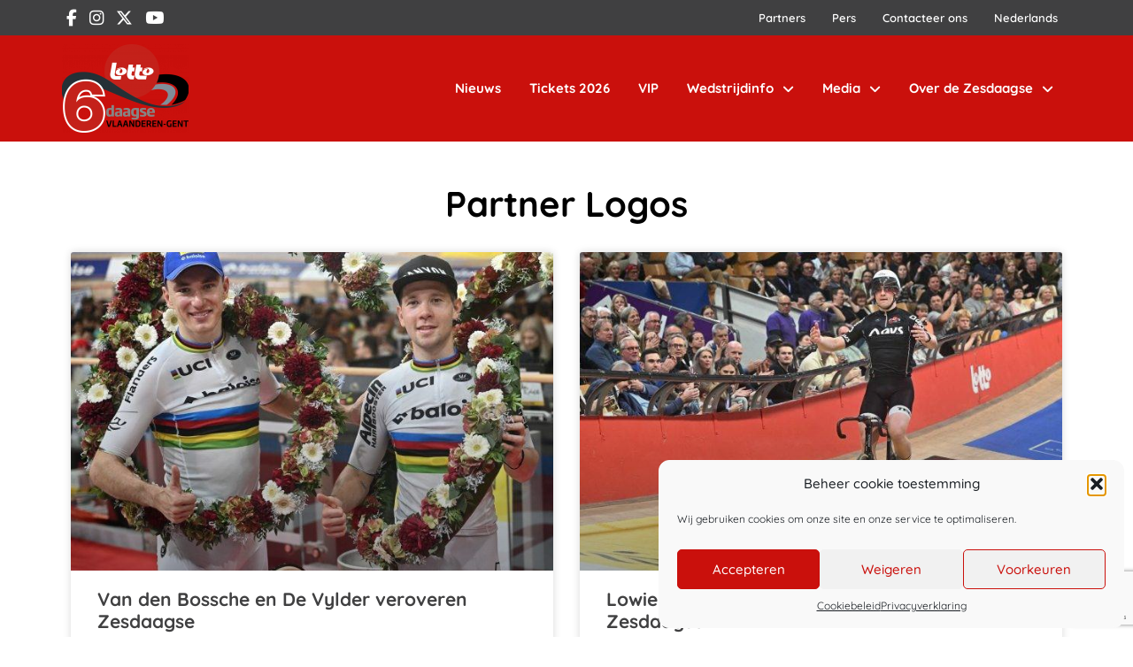

--- FILE ---
content_type: text/html; charset=UTF-8
request_url: https://lottozesdaagse.be/nl/media_cat/partner-logos/
body_size: 20096
content:
<!doctype html>
<html lang="nl-NL">
<head>
	<meta charset="UTF-8">
		<meta name="viewport" content="width=device-width, initial-scale=1">
	<link rel="profile" href="http://gmpg.org/xfn/11">
	<meta name='robots' content='index, follow, max-image-preview:large, max-snippet:-1, max-video-preview:-1' />
	<style>img:is([sizes="auto" i], [sizes^="auto," i]) { contain-intrinsic-size: 3000px 1500px }</style>
					<script type="text/javascript">
					var expires = new Date();
					expires.setTime(expires.getTime() + (365 * 24 * 60 * 60 * 1000));
					document.cookie = 'glz_language=nl;path=/;expires=' + expires.toUTCString();
				</script>
			
	<!-- This site is optimized with the Yoast SEO plugin v25.8 - https://yoast.com/wordpress/plugins/seo/ -->
	<title>Partner Logos Archieven - Lotto Zesdaagse Vlaanderen-Gent</title>
	<link rel="canonical" href="https://lottozesdaagse.be/nl/media_cat/partner-logos/" />
	<meta property="og:locale" content="nl_NL" />
	<meta property="og:type" content="article" />
	<meta property="og:title" content="Partner Logos Archieven - Lotto Zesdaagse Vlaanderen-Gent" />
	<meta property="og:url" content="https://lottozesdaagse.be/nl/media_cat/partner-logos/" />
	<meta property="og:site_name" content="Lotto Zesdaagse Vlaanderen-Gent" />
	<meta name="twitter:card" content="summary_large_image" />
	<meta name="twitter:site" content="@zesdaagsegent" />
	<script type="application/ld+json" class="yoast-schema-graph">{"@context":"https://schema.org","@graph":[{"@type":"CollectionPage","@id":"https://lottozesdaagse.be/nl/media_cat/partner-logos/","url":"https://lottozesdaagse.be/nl/media_cat/partner-logos/","name":"Partner Logos Archieven - Lotto Zesdaagse Vlaanderen-Gent","isPartOf":{"@id":"https://lottozesdaagse.be/nl/#website"},"breadcrumb":{"@id":"https://lottozesdaagse.be/nl/media_cat/partner-logos/#breadcrumb"},"inLanguage":"nl-NL"},{"@type":"BreadcrumbList","@id":"https://lottozesdaagse.be/nl/media_cat/partner-logos/#breadcrumb","itemListElement":[{"@type":"ListItem","position":1,"name":"Home","item":"https://lottozesdaagse.be/nl/"},{"@type":"ListItem","position":2,"name":"Partner Logos"}]},{"@type":"WebSite","@id":"https://lottozesdaagse.be/nl/#website","url":"https://lottozesdaagse.be/nl/","name":"Lotto Zesdaagse Vlaanderen-Gent","description":"Uniek wielerspektakel in &#039;t Kuipke","publisher":{"@id":"https://lottozesdaagse.be/nl/#organization"},"potentialAction":[{"@type":"SearchAction","target":{"@type":"EntryPoint","urlTemplate":"https://lottozesdaagse.be/nl/?s={search_term_string}"},"query-input":{"@type":"PropertyValueSpecification","valueRequired":true,"valueName":"search_term_string"}}],"inLanguage":"nl-NL"},{"@type":"Organization","@id":"https://lottozesdaagse.be/nl/#organization","name":"Lotto Zesdaagse Vlaanderen-Gent","url":"https://lottozesdaagse.be/nl/","logo":{"@type":"ImageObject","inLanguage":"nl-NL","@id":"https://lottozesdaagse.be/nl/#/schema/logo/image/","url":"https://lottozesdaagse.be/wp-content/uploads/sites/161/2023/02/lotto6daagse-logo.png","contentUrl":"https://lottozesdaagse.be/wp-content/uploads/sites/161/2023/02/lotto6daagse-logo.png","width":1181,"height":821,"caption":"Lotto Zesdaagse Vlaanderen-Gent"},"image":{"@id":"https://lottozesdaagse.be/nl/#/schema/logo/image/"},"sameAs":["https://www.facebook.com/LottoZesdaagse","https://x.com/zesdaagsegent"]}]}</script>
	<!-- / Yoast SEO plugin. -->


<link rel='dns-prefetch' href='//cdn.jsdelivr.net' />
<link rel='dns-prefetch' href='//www.google.com' />
<link rel="alternate" type="application/rss+xml" title="Lotto Zesdaagse Vlaanderen-Gent &raquo; feed" href="https://lottozesdaagse.be/nl/feed/" />
<link rel="alternate" type="application/rss+xml" title="Lotto Zesdaagse Vlaanderen-Gent &raquo; Partner Logos Media Category feed" href="https://lottozesdaagse.be/nl/media_cat/partner-logos/feed/" />
<script type="text/javascript">
/* <![CDATA[ */
window._wpemojiSettings = {"baseUrl":"https:\/\/s.w.org\/images\/core\/emoji\/16.0.1\/72x72\/","ext":".png","svgUrl":"https:\/\/s.w.org\/images\/core\/emoji\/16.0.1\/svg\/","svgExt":".svg","source":{"concatemoji":"https:\/\/lottozesdaagse.be\/wp-includes\/js\/wp-emoji-release.min.js?ver=6.8.3"}};
/*! This file is auto-generated */
!function(s,n){var o,i,e;function c(e){try{var t={supportTests:e,timestamp:(new Date).valueOf()};sessionStorage.setItem(o,JSON.stringify(t))}catch(e){}}function p(e,t,n){e.clearRect(0,0,e.canvas.width,e.canvas.height),e.fillText(t,0,0);var t=new Uint32Array(e.getImageData(0,0,e.canvas.width,e.canvas.height).data),a=(e.clearRect(0,0,e.canvas.width,e.canvas.height),e.fillText(n,0,0),new Uint32Array(e.getImageData(0,0,e.canvas.width,e.canvas.height).data));return t.every(function(e,t){return e===a[t]})}function u(e,t){e.clearRect(0,0,e.canvas.width,e.canvas.height),e.fillText(t,0,0);for(var n=e.getImageData(16,16,1,1),a=0;a<n.data.length;a++)if(0!==n.data[a])return!1;return!0}function f(e,t,n,a){switch(t){case"flag":return n(e,"\ud83c\udff3\ufe0f\u200d\u26a7\ufe0f","\ud83c\udff3\ufe0f\u200b\u26a7\ufe0f")?!1:!n(e,"\ud83c\udde8\ud83c\uddf6","\ud83c\udde8\u200b\ud83c\uddf6")&&!n(e,"\ud83c\udff4\udb40\udc67\udb40\udc62\udb40\udc65\udb40\udc6e\udb40\udc67\udb40\udc7f","\ud83c\udff4\u200b\udb40\udc67\u200b\udb40\udc62\u200b\udb40\udc65\u200b\udb40\udc6e\u200b\udb40\udc67\u200b\udb40\udc7f");case"emoji":return!a(e,"\ud83e\udedf")}return!1}function g(e,t,n,a){var r="undefined"!=typeof WorkerGlobalScope&&self instanceof WorkerGlobalScope?new OffscreenCanvas(300,150):s.createElement("canvas"),o=r.getContext("2d",{willReadFrequently:!0}),i=(o.textBaseline="top",o.font="600 32px Arial",{});return e.forEach(function(e){i[e]=t(o,e,n,a)}),i}function t(e){var t=s.createElement("script");t.src=e,t.defer=!0,s.head.appendChild(t)}"undefined"!=typeof Promise&&(o="wpEmojiSettingsSupports",i=["flag","emoji"],n.supports={everything:!0,everythingExceptFlag:!0},e=new Promise(function(e){s.addEventListener("DOMContentLoaded",e,{once:!0})}),new Promise(function(t){var n=function(){try{var e=JSON.parse(sessionStorage.getItem(o));if("object"==typeof e&&"number"==typeof e.timestamp&&(new Date).valueOf()<e.timestamp+604800&&"object"==typeof e.supportTests)return e.supportTests}catch(e){}return null}();if(!n){if("undefined"!=typeof Worker&&"undefined"!=typeof OffscreenCanvas&&"undefined"!=typeof URL&&URL.createObjectURL&&"undefined"!=typeof Blob)try{var e="postMessage("+g.toString()+"("+[JSON.stringify(i),f.toString(),p.toString(),u.toString()].join(",")+"));",a=new Blob([e],{type:"text/javascript"}),r=new Worker(URL.createObjectURL(a),{name:"wpTestEmojiSupports"});return void(r.onmessage=function(e){c(n=e.data),r.terminate(),t(n)})}catch(e){}c(n=g(i,f,p,u))}t(n)}).then(function(e){for(var t in e)n.supports[t]=e[t],n.supports.everything=n.supports.everything&&n.supports[t],"flag"!==t&&(n.supports.everythingExceptFlag=n.supports.everythingExceptFlag&&n.supports[t]);n.supports.everythingExceptFlag=n.supports.everythingExceptFlag&&!n.supports.flag,n.DOMReady=!1,n.readyCallback=function(){n.DOMReady=!0}}).then(function(){return e}).then(function(){var e;n.supports.everything||(n.readyCallback(),(e=n.source||{}).concatemoji?t(e.concatemoji):e.wpemoji&&e.twemoji&&(t(e.twemoji),t(e.wpemoji)))}))}((window,document),window._wpemojiSettings);
/* ]]> */
</script>
<link rel='stylesheet' id='sbi_styles-css' href='https://lottozesdaagse.be/wp-content/plugins/instagram-feed/css/sbi-styles.min.css?ver=6.9.1' type='text/css' media='all' />
<style id='wp-emoji-styles-inline-css' type='text/css'>

	img.wp-smiley, img.emoji {
		display: inline !important;
		border: none !important;
		box-shadow: none !important;
		height: 1em !important;
		width: 1em !important;
		margin: 0 0.07em !important;
		vertical-align: -0.1em !important;
		background: none !important;
		padding: 0 !important;
	}
</style>
<link rel='stylesheet' id='wp-block-library-css' href='https://lottozesdaagse.be/wp-includes/css/dist/block-library/style.min.css?ver=6.8.3' type='text/css' media='all' />
<style id='classic-theme-styles-inline-css' type='text/css'>
/*! This file is auto-generated */
.wp-block-button__link{color:#fff;background-color:#32373c;border-radius:9999px;box-shadow:none;text-decoration:none;padding:calc(.667em + 2px) calc(1.333em + 2px);font-size:1.125em}.wp-block-file__button{background:#32373c;color:#fff;text-decoration:none}
</style>
<style id='global-styles-inline-css' type='text/css'>
:root{--wp--preset--aspect-ratio--square: 1;--wp--preset--aspect-ratio--4-3: 4/3;--wp--preset--aspect-ratio--3-4: 3/4;--wp--preset--aspect-ratio--3-2: 3/2;--wp--preset--aspect-ratio--2-3: 2/3;--wp--preset--aspect-ratio--16-9: 16/9;--wp--preset--aspect-ratio--9-16: 9/16;--wp--preset--color--black: #000000;--wp--preset--color--cyan-bluish-gray: #abb8c3;--wp--preset--color--white: #ffffff;--wp--preset--color--pale-pink: #f78da7;--wp--preset--color--vivid-red: #cf2e2e;--wp--preset--color--luminous-vivid-orange: #ff6900;--wp--preset--color--luminous-vivid-amber: #fcb900;--wp--preset--color--light-green-cyan: #7bdcb5;--wp--preset--color--vivid-green-cyan: #00d084;--wp--preset--color--pale-cyan-blue: #8ed1fc;--wp--preset--color--vivid-cyan-blue: #0693e3;--wp--preset--color--vivid-purple: #9b51e0;--wp--preset--gradient--vivid-cyan-blue-to-vivid-purple: linear-gradient(135deg,rgba(6,147,227,1) 0%,rgb(155,81,224) 100%);--wp--preset--gradient--light-green-cyan-to-vivid-green-cyan: linear-gradient(135deg,rgb(122,220,180) 0%,rgb(0,208,130) 100%);--wp--preset--gradient--luminous-vivid-amber-to-luminous-vivid-orange: linear-gradient(135deg,rgba(252,185,0,1) 0%,rgba(255,105,0,1) 100%);--wp--preset--gradient--luminous-vivid-orange-to-vivid-red: linear-gradient(135deg,rgba(255,105,0,1) 0%,rgb(207,46,46) 100%);--wp--preset--gradient--very-light-gray-to-cyan-bluish-gray: linear-gradient(135deg,rgb(238,238,238) 0%,rgb(169,184,195) 100%);--wp--preset--gradient--cool-to-warm-spectrum: linear-gradient(135deg,rgb(74,234,220) 0%,rgb(151,120,209) 20%,rgb(207,42,186) 40%,rgb(238,44,130) 60%,rgb(251,105,98) 80%,rgb(254,248,76) 100%);--wp--preset--gradient--blush-light-purple: linear-gradient(135deg,rgb(255,206,236) 0%,rgb(152,150,240) 100%);--wp--preset--gradient--blush-bordeaux: linear-gradient(135deg,rgb(254,205,165) 0%,rgb(254,45,45) 50%,rgb(107,0,62) 100%);--wp--preset--gradient--luminous-dusk: linear-gradient(135deg,rgb(255,203,112) 0%,rgb(199,81,192) 50%,rgb(65,88,208) 100%);--wp--preset--gradient--pale-ocean: linear-gradient(135deg,rgb(255,245,203) 0%,rgb(182,227,212) 50%,rgb(51,167,181) 100%);--wp--preset--gradient--electric-grass: linear-gradient(135deg,rgb(202,248,128) 0%,rgb(113,206,126) 100%);--wp--preset--gradient--midnight: linear-gradient(135deg,rgb(2,3,129) 0%,rgb(40,116,252) 100%);--wp--preset--font-size--small: 13px;--wp--preset--font-size--medium: 20px;--wp--preset--font-size--large: 36px;--wp--preset--font-size--x-large: 42px;--wp--preset--spacing--20: 0.44rem;--wp--preset--spacing--30: 0.67rem;--wp--preset--spacing--40: 1rem;--wp--preset--spacing--50: 1.5rem;--wp--preset--spacing--60: 2.25rem;--wp--preset--spacing--70: 3.38rem;--wp--preset--spacing--80: 5.06rem;--wp--preset--shadow--natural: 6px 6px 9px rgba(0, 0, 0, 0.2);--wp--preset--shadow--deep: 12px 12px 50px rgba(0, 0, 0, 0.4);--wp--preset--shadow--sharp: 6px 6px 0px rgba(0, 0, 0, 0.2);--wp--preset--shadow--outlined: 6px 6px 0px -3px rgba(255, 255, 255, 1), 6px 6px rgba(0, 0, 0, 1);--wp--preset--shadow--crisp: 6px 6px 0px rgba(0, 0, 0, 1);}:where(.is-layout-flex){gap: 0.5em;}:where(.is-layout-grid){gap: 0.5em;}body .is-layout-flex{display: flex;}.is-layout-flex{flex-wrap: wrap;align-items: center;}.is-layout-flex > :is(*, div){margin: 0;}body .is-layout-grid{display: grid;}.is-layout-grid > :is(*, div){margin: 0;}:where(.wp-block-columns.is-layout-flex){gap: 2em;}:where(.wp-block-columns.is-layout-grid){gap: 2em;}:where(.wp-block-post-template.is-layout-flex){gap: 1.25em;}:where(.wp-block-post-template.is-layout-grid){gap: 1.25em;}.has-black-color{color: var(--wp--preset--color--black) !important;}.has-cyan-bluish-gray-color{color: var(--wp--preset--color--cyan-bluish-gray) !important;}.has-white-color{color: var(--wp--preset--color--white) !important;}.has-pale-pink-color{color: var(--wp--preset--color--pale-pink) !important;}.has-vivid-red-color{color: var(--wp--preset--color--vivid-red) !important;}.has-luminous-vivid-orange-color{color: var(--wp--preset--color--luminous-vivid-orange) !important;}.has-luminous-vivid-amber-color{color: var(--wp--preset--color--luminous-vivid-amber) !important;}.has-light-green-cyan-color{color: var(--wp--preset--color--light-green-cyan) !important;}.has-vivid-green-cyan-color{color: var(--wp--preset--color--vivid-green-cyan) !important;}.has-pale-cyan-blue-color{color: var(--wp--preset--color--pale-cyan-blue) !important;}.has-vivid-cyan-blue-color{color: var(--wp--preset--color--vivid-cyan-blue) !important;}.has-vivid-purple-color{color: var(--wp--preset--color--vivid-purple) !important;}.has-black-background-color{background-color: var(--wp--preset--color--black) !important;}.has-cyan-bluish-gray-background-color{background-color: var(--wp--preset--color--cyan-bluish-gray) !important;}.has-white-background-color{background-color: var(--wp--preset--color--white) !important;}.has-pale-pink-background-color{background-color: var(--wp--preset--color--pale-pink) !important;}.has-vivid-red-background-color{background-color: var(--wp--preset--color--vivid-red) !important;}.has-luminous-vivid-orange-background-color{background-color: var(--wp--preset--color--luminous-vivid-orange) !important;}.has-luminous-vivid-amber-background-color{background-color: var(--wp--preset--color--luminous-vivid-amber) !important;}.has-light-green-cyan-background-color{background-color: var(--wp--preset--color--light-green-cyan) !important;}.has-vivid-green-cyan-background-color{background-color: var(--wp--preset--color--vivid-green-cyan) !important;}.has-pale-cyan-blue-background-color{background-color: var(--wp--preset--color--pale-cyan-blue) !important;}.has-vivid-cyan-blue-background-color{background-color: var(--wp--preset--color--vivid-cyan-blue) !important;}.has-vivid-purple-background-color{background-color: var(--wp--preset--color--vivid-purple) !important;}.has-black-border-color{border-color: var(--wp--preset--color--black) !important;}.has-cyan-bluish-gray-border-color{border-color: var(--wp--preset--color--cyan-bluish-gray) !important;}.has-white-border-color{border-color: var(--wp--preset--color--white) !important;}.has-pale-pink-border-color{border-color: var(--wp--preset--color--pale-pink) !important;}.has-vivid-red-border-color{border-color: var(--wp--preset--color--vivid-red) !important;}.has-luminous-vivid-orange-border-color{border-color: var(--wp--preset--color--luminous-vivid-orange) !important;}.has-luminous-vivid-amber-border-color{border-color: var(--wp--preset--color--luminous-vivid-amber) !important;}.has-light-green-cyan-border-color{border-color: var(--wp--preset--color--light-green-cyan) !important;}.has-vivid-green-cyan-border-color{border-color: var(--wp--preset--color--vivid-green-cyan) !important;}.has-pale-cyan-blue-border-color{border-color: var(--wp--preset--color--pale-cyan-blue) !important;}.has-vivid-cyan-blue-border-color{border-color: var(--wp--preset--color--vivid-cyan-blue) !important;}.has-vivid-purple-border-color{border-color: var(--wp--preset--color--vivid-purple) !important;}.has-vivid-cyan-blue-to-vivid-purple-gradient-background{background: var(--wp--preset--gradient--vivid-cyan-blue-to-vivid-purple) !important;}.has-light-green-cyan-to-vivid-green-cyan-gradient-background{background: var(--wp--preset--gradient--light-green-cyan-to-vivid-green-cyan) !important;}.has-luminous-vivid-amber-to-luminous-vivid-orange-gradient-background{background: var(--wp--preset--gradient--luminous-vivid-amber-to-luminous-vivid-orange) !important;}.has-luminous-vivid-orange-to-vivid-red-gradient-background{background: var(--wp--preset--gradient--luminous-vivid-orange-to-vivid-red) !important;}.has-very-light-gray-to-cyan-bluish-gray-gradient-background{background: var(--wp--preset--gradient--very-light-gray-to-cyan-bluish-gray) !important;}.has-cool-to-warm-spectrum-gradient-background{background: var(--wp--preset--gradient--cool-to-warm-spectrum) !important;}.has-blush-light-purple-gradient-background{background: var(--wp--preset--gradient--blush-light-purple) !important;}.has-blush-bordeaux-gradient-background{background: var(--wp--preset--gradient--blush-bordeaux) !important;}.has-luminous-dusk-gradient-background{background: var(--wp--preset--gradient--luminous-dusk) !important;}.has-pale-ocean-gradient-background{background: var(--wp--preset--gradient--pale-ocean) !important;}.has-electric-grass-gradient-background{background: var(--wp--preset--gradient--electric-grass) !important;}.has-midnight-gradient-background{background: var(--wp--preset--gradient--midnight) !important;}.has-small-font-size{font-size: var(--wp--preset--font-size--small) !important;}.has-medium-font-size{font-size: var(--wp--preset--font-size--medium) !important;}.has-large-font-size{font-size: var(--wp--preset--font-size--large) !important;}.has-x-large-font-size{font-size: var(--wp--preset--font-size--x-large) !important;}
:where(.wp-block-post-template.is-layout-flex){gap: 1.25em;}:where(.wp-block-post-template.is-layout-grid){gap: 1.25em;}
:where(.wp-block-columns.is-layout-flex){gap: 2em;}:where(.wp-block-columns.is-layout-grid){gap: 2em;}
:root :where(.wp-block-pullquote){font-size: 1.5em;line-height: 1.6;}
</style>
<link rel='stylesheet' id='wpml-legacy-dropdown-0-css' href='https://lottozesdaagse.be/wp-content/plugins/sitepress-multilingual-cms/templates/language-switchers/legacy-dropdown/style.min.css?ver=1' type='text/css' media='all' />
<link rel='stylesheet' id='wpml-menu-item-0-css' href='https://lottozesdaagse.be/wp-content/plugins/sitepress-multilingual-cms/templates/language-switchers/menu-item/style.min.css?ver=1' type='text/css' media='all' />
<link rel='stylesheet' id='cmplz-general-css' href='https://lottozesdaagse.be/wp-content/plugins/complianz-gdpr/assets/css/cookieblocker.min.css?ver=1756329854' type='text/css' media='all' />
<link rel='stylesheet' id='hello-elementor-css' href='https://lottozesdaagse.be/wp-content/themes/golazo-theme/style.min.css?ver=2.4.1' type='text/css' media='all' />
<link rel='stylesheet' id='hello-elementor-theme-style-css' href='https://lottozesdaagse.be/wp-content/themes/golazo-theme/theme.min.css?ver=2.4.1' type='text/css' media='all' />
<link rel='stylesheet' id='elementor-frontend-css' href='https://lottozesdaagse.be/wp-content/plugins/elementor/assets/css/frontend.min.css?ver=3.31.3' type='text/css' media='all' />
<link rel='stylesheet' id='elementor-post-929-css' href='https://lottozesdaagse.be/wp-content/uploads/sites/161/elementor/css/post-929.css?ver=1763451219' type='text/css' media='all' />
<link rel='stylesheet' id='widget-nav-menu-css' href='https://lottozesdaagse.be/wp-content/plugins/elementor-pro/assets/css/widget-nav-menu.min.css?ver=3.31.2' type='text/css' media='all' />
<link rel='stylesheet' id='widget-image-css' href='https://lottozesdaagse.be/wp-content/plugins/elementor/assets/css/widget-image.min.css?ver=3.31.3' type='text/css' media='all' />
<link rel='stylesheet' id='widget-heading-css' href='https://lottozesdaagse.be/wp-content/plugins/elementor/assets/css/widget-heading.min.css?ver=3.31.3' type='text/css' media='all' />
<link rel='stylesheet' id='widget-icon-list-css' href='https://lottozesdaagse.be/wp-content/plugins/elementor/assets/css/widget-icon-list.min.css?ver=3.31.3' type='text/css' media='all' />
<link rel='stylesheet' id='widget-posts-css' href='https://lottozesdaagse.be/wp-content/plugins/elementor-pro/assets/css/widget-posts.min.css?ver=3.31.2' type='text/css' media='all' />
<link rel='stylesheet' id='elementor-icons-css' href='https://lottozesdaagse.be/wp-content/plugins/elementor/assets/lib/eicons/css/elementor-icons.min.css?ver=5.43.0' type='text/css' media='all' />
<link rel='stylesheet' id='font-awesome-5-all-css' href='https://lottozesdaagse.be/wp-content/plugins/elementor/assets/lib/font-awesome/css/all.min.css?ver=3.31.3' type='text/css' media='all' />
<link rel='stylesheet' id='font-awesome-4-shim-css' href='https://lottozesdaagse.be/wp-content/plugins/elementor/assets/lib/font-awesome/css/v4-shims.min.css?ver=3.31.3' type='text/css' media='all' />
<link rel='stylesheet' id='sbistyles-css' href='https://lottozesdaagse.be/wp-content/plugins/instagram-feed/css/sbi-styles.min.css?ver=6.9.1' type='text/css' media='all' />
<link rel='stylesheet' id='elementor-post-4564-css' href='https://lottozesdaagse.be/wp-content/uploads/sites/161/elementor/css/post-4564.css?ver=1763451219' type='text/css' media='all' />
<link rel='stylesheet' id='elementor-post-4569-css' href='https://lottozesdaagse.be/wp-content/uploads/sites/161/elementor/css/post-4569.css?ver=1763451219' type='text/css' media='all' />
<link rel='stylesheet' id='elementor-post-4576-css' href='https://lottozesdaagse.be/wp-content/uploads/sites/161/elementor/css/post-4576.css?ver=1763452837' type='text/css' media='all' />
<link rel='stylesheet' id='hello-elementor-child-custom-styles-css' href='https://lottozesdaagse.be/wp-content/themes/golazo-theme-zesdaagse/css/child-theme.css?ver=1.1' type='text/css' media='all' />
<link rel='stylesheet' id='hello-elementor-child-style-css' href='https://lottozesdaagse.be/wp-content/themes/golazo-theme-zesdaagse/style.css?ver=1.0.0' type='text/css' media='all' />
<link rel='stylesheet' id='elementor-gf-local-quicksand-css' href='https://lottozesdaagse.be/wp-content/uploads/sites/161/elementor/google-fonts/css/quicksand.css?ver=1756330784' type='text/css' media='all' />
<link rel='stylesheet' id='elementor-gf-local-roboto-css' href='https://lottozesdaagse.be/wp-content/uploads/sites/161/elementor/google-fonts/css/roboto.css?ver=1756330796' type='text/css' media='all' />
<link rel='stylesheet' id='elementor-icons-shared-0-css' href='https://lottozesdaagse.be/wp-content/plugins/elementor/assets/lib/font-awesome/css/fontawesome.min.css?ver=5.15.3' type='text/css' media='all' />
<link rel='stylesheet' id='elementor-icons-fa-solid-css' href='https://lottozesdaagse.be/wp-content/plugins/elementor/assets/lib/font-awesome/css/solid.min.css?ver=5.15.3' type='text/css' media='all' />
<script type="text/javascript" src="https://lottozesdaagse.be/wp-content/plugins/sitepress-multilingual-cms/templates/language-switchers/legacy-dropdown/script.min.js?ver=1" id="wpml-legacy-dropdown-0-js"></script>
<script type="text/javascript" src="https://lottozesdaagse.be/wp-includes/js/jquery/jquery.min.js?ver=3.7.1" id="jquery-core-js"></script>
<script type="text/javascript" src="https://lottozesdaagse.be/wp-includes/js/jquery/jquery-migrate.min.js?ver=3.4.1" id="jquery-migrate-js"></script>
<script type="text/javascript" src="https://lottozesdaagse.be/wp-content/plugins/elementor/assets/lib/font-awesome/js/v4-shims.min.js?ver=3.31.3" id="font-awesome-4-shim-js"></script>
<link rel="https://api.w.org/" href="https://lottozesdaagse.be/nl/wp-json/" /><link rel="EditURI" type="application/rsd+xml" title="RSD" href="https://lottozesdaagse.be/xmlrpc.php?rsd" />
<meta name="generator" content="WordPress 6.8.3" />
<meta name="generator" content="WPML ver:4.8.0 stt:37,1;" />
<!-- Google Tag Manager -->
<script>(function(w,d,s,l,i){w[l]=w[l]||[];w[l].push({'gtm.start':
new Date().getTime(),event:'gtm.js'});var f=d.getElementsByTagName(s)[0],
j=d.createElement(s),dl=l!='dataLayer'?'&l='+l:'';j.async=true;j.src=
'https://www.googletagmanager.com/gtm.js?id='+i+dl;f.parentNode.insertBefore(j,f);
})(window,document,'script','dataLayer','GTM-TD4WFFD');</script>
<!-- End Google Tag Manager -->

<script async src="https://securepubads.g.doubleclick.net/tag/js/gpt.js"></script>
<script>
  window.googletag = window.googletag || {cmd: []};
  googletag.cmd.push(function() {

var mapping = googletag.sizeMapping().
        addSize([995, 0], [995, 123]).
        addSize([0, 0], [320, 50]).
        build();

    googletag.defineSlot('/18999962/Zesdaagse_Leaderboard_NL', [[320, 50], [995, 123]], 'div-gpt-ad-1697802499063-0').defineSizeMapping(mapping).addService(googletag.pubads());
    googletag.pubads().enableSingleRequest();
    googletag.enableServices();
  });
</script>			<style>.cmplz-hidden {
					display: none !important;
				}</style><meta name="generator" content="Elementor 3.31.3; features: additional_custom_breakpoints; settings: css_print_method-external, google_font-enabled, font_display-auto">
			<style>
				.e-con.e-parent:nth-of-type(n+4):not(.e-lazyloaded):not(.e-no-lazyload),
				.e-con.e-parent:nth-of-type(n+4):not(.e-lazyloaded):not(.e-no-lazyload) * {
					background-image: none !important;
				}
				@media screen and (max-height: 1024px) {
					.e-con.e-parent:nth-of-type(n+3):not(.e-lazyloaded):not(.e-no-lazyload),
					.e-con.e-parent:nth-of-type(n+3):not(.e-lazyloaded):not(.e-no-lazyload) * {
						background-image: none !important;
					}
				}
				@media screen and (max-height: 640px) {
					.e-con.e-parent:nth-of-type(n+2):not(.e-lazyloaded):not(.e-no-lazyload),
					.e-con.e-parent:nth-of-type(n+2):not(.e-lazyloaded):not(.e-no-lazyload) * {
						background-image: none !important;
					}
				}
			</style>
						<meta name="theme-color" content="#FFFFFF">
			<link rel="icon" href="https://lottozesdaagse.be/wp-content/uploads/sites/161/2022/12/favicon-1-300x300-1-300x203.png" sizes="32x32" />
<link rel="icon" href="https://lottozesdaagse.be/wp-content/uploads/sites/161/2022/12/favicon-1-300x300-1-300x203.png" sizes="192x192" />
<link rel="apple-touch-icon" href="https://lottozesdaagse.be/wp-content/uploads/sites/161/2022/12/favicon-1-300x300-1-300x203.png" />
<meta name="msapplication-TileImage" content="https://lottozesdaagse.be/wp-content/uploads/sites/161/2022/12/favicon-1-300x300-1-300x203.png" />
		<style type="text/css" id="wp-custom-css">
			.intro {
	height: 500px;
	min-height: 0;
}

header .elementor-nav-menu li.nav-btn a{
	background: white;
	color: #CA100C !important;
	border-radius: 40px;	
	padding: 0px 15px !important;
}

header .elementor-nav-menu li.nav-btn a:hover{
	background: #EEA53E;
	color: white !important;
}

/* Verberg standaard */
.show-mobile {
  display: none !important;
}

/* Toon alleen op mobiele schermen */
@media (max-width: 768px) {
  .show-mobile {
    display: block !important;
  }
}
		</style>
		</head>
<body data-cmplz=1 class="archive tax-media_cat term-partner-logos term-14 wp-custom-logo wp-theme-golazo-theme wp-child-theme-golazo-theme-zesdaagse elementor-page-4576 elementor-default elementor-template-full-width elementor-kit-929">

<!-- Google Tag Manager (noscript) -->
<noscript><iframe src="https://www.googletagmanager.com/ns.html?id=GTM-TD4WFFD"
height="0" width="0" style="display:none;visibility:hidden"></iframe></noscript>
<!-- End Google Tag Manager (noscript) -->		<div data-elementor-type="header" data-elementor-id="4564" class="elementor elementor-4564 elementor-location-header" data-elementor-post-type="elementor_library">
					<section class="elementor-section elementor-top-section elementor-element elementor-element-138055c8 elementor-section-height-min-height elementor-section-content-middle elementor-hidden-mobile elementor-section-boxed elementor-section-height-default elementor-section-items-middle" data-id="138055c8" data-element_type="section" data-settings="{&quot;background_background&quot;:&quot;classic&quot;}">
						<div class="elementor-container elementor-column-gap-no">
					<div class="elementor-column elementor-col-50 elementor-top-column elementor-element elementor-element-1330e8c4" data-id="1330e8c4" data-element_type="column">
			<div class="elementor-widget-wrap elementor-element-populated">
						<div class="elementor-element elementor-element-9ce635e elementor-widget elementor-widget-shortcode" data-id="9ce635e" data-element_type="widget" data-widget_type="shortcode.default">
							<div class="elementor-shortcode">	<div class="glz_social_media_bar_block">
				<a href="https://www.facebook.com/LottoZesdaagse" target="_blank" title="Facebook">
			<i class="fa fa-lg fa-fa-classic fa-brands fa-facebook" ></i>
		</a>
				<a href="https://www.instagram.com/zesdaagsegent/" target="_blank" title="Instagram">
			<i class="fa fa-lg fa-fa-classic fa-brands fa-instagram" ></i>
		</a>
				<a href="https://twitter.com/zesdaagsegent" target="_blank" title="Twitter">
			<i class="fa fa-lg fa-fa-classic fa-brands fa-x-twitter" ></i>
		</a>
				<a href="https://www.youtube.com/@lottozesdaagsegent" target="_blank" title="YouTube">
			<i class="fa fa-lg fa-fa-classic fa-brands fa-youtube" ></i>
		</a>
			</div></div>
						</div>
					</div>
		</div>
				<div class="elementor-column elementor-col-50 elementor-top-column elementor-element elementor-element-3468a0d5" data-id="3468a0d5" data-element_type="column">
			<div class="elementor-widget-wrap elementor-element-populated">
						<div class="elementor-element elementor-element-d9959f5 elementor-nav-menu__align-end elementor-nav-menu--dropdown-none elementor-widget elementor-widget-nav-menu" data-id="d9959f5" data-element_type="widget" data-settings="{&quot;submenu_icon&quot;:{&quot;value&quot;:&quot;&lt;i class=\&quot;fas fa-chevron-down\&quot;&gt;&lt;\/i&gt;&quot;,&quot;library&quot;:&quot;fa-solid&quot;},&quot;layout&quot;:&quot;horizontal&quot;}" data-widget_type="nav-menu.default">
								<nav aria-label="Menu" class="elementor-nav-menu--main elementor-nav-menu__container elementor-nav-menu--layout-horizontal e--pointer-none">
				<ul id="menu-1-d9959f5" class="elementor-nav-menu"><li class="menu-item menu-item-type-post_type menu-item-object-page menu-item-4614"><a href="https://lottozesdaagse.be/nl/partners/" class="elementor-item">Partners</a></li>
<li class="menu-item menu-item-type-post_type menu-item-object-page menu-item-14431"><a href="https://lottozesdaagse.be/nl/pers/" class="elementor-item">Pers</a></li>
<li class="menu-item menu-item-type-post_type menu-item-object-page menu-item-4613"><a href="https://lottozesdaagse.be/nl/contact/" class="elementor-item">Contacteer ons</a></li>
<li class="menu-item wpml-ls-slot-58 wpml-ls-item wpml-ls-item-nl wpml-ls-current-language wpml-ls-menu-item wpml-ls-first-item wpml-ls-last-item menu-item-type-wpml_ls_menu_item menu-item-object-wpml_ls_menu_item menu-item-wpml-ls-58-nl"><a href="https://lottozesdaagse.be/nl/media_cat/partner-logos/" title="Schakel over naar Nederlands" aria-label="Schakel over naar Nederlands" role="menuitem" class="elementor-item"><span class="wpml-ls-native" lang="nl">Nederlands</span></a></li>
</ul>			</nav>
						<nav class="elementor-nav-menu--dropdown elementor-nav-menu__container" aria-hidden="true">
				<ul id="menu-2-d9959f5" class="elementor-nav-menu"><li class="menu-item menu-item-type-post_type menu-item-object-page menu-item-4614"><a href="https://lottozesdaagse.be/nl/partners/" class="elementor-item" tabindex="-1">Partners</a></li>
<li class="menu-item menu-item-type-post_type menu-item-object-page menu-item-14431"><a href="https://lottozesdaagse.be/nl/pers/" class="elementor-item" tabindex="-1">Pers</a></li>
<li class="menu-item menu-item-type-post_type menu-item-object-page menu-item-4613"><a href="https://lottozesdaagse.be/nl/contact/" class="elementor-item" tabindex="-1">Contacteer ons</a></li>
<li class="menu-item wpml-ls-slot-58 wpml-ls-item wpml-ls-item-nl wpml-ls-current-language wpml-ls-menu-item wpml-ls-first-item wpml-ls-last-item menu-item-type-wpml_ls_menu_item menu-item-object-wpml_ls_menu_item menu-item-wpml-ls-58-nl"><a href="https://lottozesdaagse.be/nl/media_cat/partner-logos/" title="Schakel over naar Nederlands" aria-label="Schakel over naar Nederlands" role="menuitem" class="elementor-item" tabindex="-1"><span class="wpml-ls-native" lang="nl">Nederlands</span></a></li>
</ul>			</nav>
						</div>
					</div>
		</div>
					</div>
		</section>
				<header class="elementor-section elementor-top-section elementor-element elementor-element-58009594 elementor-section-content-middle elementor-section-height-min-height sticky-header elementor-section-boxed elementor-section-height-default elementor-section-items-middle" data-id="58009594" data-element_type="section" data-settings="{&quot;background_background&quot;:&quot;classic&quot;}">
						<div class="elementor-container elementor-column-gap-no">
					<div class="elementor-column elementor-col-33 elementor-top-column elementor-element elementor-element-55fdca24" data-id="55fdca24" data-element_type="column">
			<div class="elementor-widget-wrap elementor-element-populated">
						<div class="elementor-element elementor-element-56680837 logo elementor-widget__width-auto elementor-widget elementor-widget-theme-site-logo elementor-widget-image" data-id="56680837" data-element_type="widget" data-widget_type="theme-site-logo.default">
											<a href="https://lottozesdaagse.be/nl/">
			<img src="https://lottozesdaagse.be/wp-content/uploads/sites/161/elementor/thumbs/lotto6daagse-logo-q1idpdxbmzyomer7uk7v6d31llte1e36z0ql2oyups.png" title="lotto6daagse-logo" alt="lotto6daagse-logo" loading="lazy" />				</a>
											</div>
					</div>
		</div>
				<div class="elementor-column elementor-col-66 elementor-top-column elementor-element elementor-element-48ec2f10" data-id="48ec2f10" data-element_type="column">
			<div class="elementor-widget-wrap elementor-element-populated">
						<div class="elementor-element elementor-element-2898bade elementor-nav-menu--stretch elementor-widget__width-auto elementor-nav-menu--dropdown-tablet elementor-nav-menu__text-align-aside elementor-nav-menu--toggle elementor-nav-menu--burger elementor-widget elementor-widget-nav-menu" data-id="2898bade" data-element_type="widget" data-settings="{&quot;full_width&quot;:&quot;stretch&quot;,&quot;submenu_icon&quot;:{&quot;value&quot;:&quot;&lt;i class=\&quot;fas fa-angle-down\&quot;&gt;&lt;\/i&gt;&quot;,&quot;library&quot;:&quot;fa-solid&quot;},&quot;layout&quot;:&quot;horizontal&quot;,&quot;toggle&quot;:&quot;burger&quot;}" data-widget_type="nav-menu.default">
								<nav aria-label="Menu" class="elementor-nav-menu--main elementor-nav-menu__container elementor-nav-menu--layout-horizontal e--pointer-none">
				<ul id="menu-1-2898bade" class="elementor-nav-menu"><li class="menu-item menu-item-type-custom menu-item-object-custom menu-item-6294"><a href="https://lottozesdaagse.be/nl/nieuws/" class="elementor-item">Nieuws</a></li>
<li class="menu-item menu-item-type-custom menu-item-object-custom menu-item-19460"><a target="_blank" href="https://shop.ticketing.cm.com/lotto-zesdaagse-2026" class="elementor-item">Tickets 2026</a></li>
<li class="menu-item menu-item-type-post_type menu-item-object-page menu-item-19458"><a href="https://lottozesdaagse.be/nl/vip/" class="elementor-item">VIP</a></li>
<li class="menu-item menu-item-type-custom menu-item-object-custom menu-item-has-children menu-item-14792"><a href="#" class="elementor-item elementor-item-anchor">Wedstrijdinfo</a>
<ul class="sub-menu elementor-nav-menu--dropdown">
	<li class="menu-item menu-item-type-custom menu-item-object-custom menu-item-14432"><a target="_blank" href="https://prod.chronorace.be/angular/6d.html#/uci/event/20221115_gent/GRP111/111_1511?ll=167154540040" class="elementor-sub-item elementor-item-anchor">Resultaten 2022</a></li>
	<li class="menu-item menu-item-type-custom menu-item-object-custom menu-item-17646"><a target="_blank" href="https://prod.chronorace.be/angular/6d.html#/uci/event/20231114_6d/GRP111/111_1411" class="elementor-sub-item elementor-item-anchor">Resultaten 2023</a></li>
	<li class="menu-item menu-item-type-custom menu-item-object-custom menu-item-18648"><a target="_blank" href="https://prod.chronorace.be/angular/6d.html#/uci/event/20241112_6d/GRP111/111_1211" class="elementor-sub-item elementor-item-anchor">Resultaten 2024</a></li>
	<li class="menu-item menu-item-type-custom menu-item-object-custom menu-item-19332"><a target="_blank" href="https://prod.chronorace.be/angular/6d.html#/uci/event/20251118_6d/GRP111/111_1811" class="elementor-sub-item elementor-item-anchor">Resultaten 2025</a></li>
</ul>
</li>
<li class="menu-item menu-item-type-custom menu-item-object-custom menu-item-has-children menu-item-14439"><a href="#" class="elementor-item elementor-item-anchor">Media</a>
<ul class="sub-menu elementor-nav-menu--dropdown">
	<li class="menu-item menu-item-type-post_type menu-item-object-page menu-item-4604"><a href="https://lottozesdaagse.be/nl/fotos/" class="elementor-sub-item">Foto’s</a></li>
	<li class="menu-item menu-item-type-post_type menu-item-object-page menu-item-14438"><a href="https://lottozesdaagse.be/nl/videos/" class="elementor-sub-item">Video’s</a></li>
</ul>
</li>
<li class="menu-item menu-item-type-custom menu-item-object-custom menu-item-has-children menu-item-14440"><a href="#" class="elementor-item elementor-item-anchor">Over de Zesdaagse</a>
<ul class="sub-menu elementor-nav-menu--dropdown">
	<li class="menu-item menu-item-type-post_type menu-item-object-page menu-item-14445"><a href="https://lottozesdaagse.be/nl/wat-is-de-zesdaagse/" class="elementor-sub-item">Wat is de Zesdaagse?</a></li>
	<li class="menu-item menu-item-type-post_type menu-item-object-page menu-item-14443"><a href="https://lottozesdaagse.be/nl/erelijst/" class="elementor-sub-item">Erelijst</a></li>
	<li class="menu-item menu-item-type-post_type menu-item-object-page menu-item-14442"><a href="https://lottozesdaagse.be/nl/geschiedenis/" class="elementor-sub-item">Geschiedenis</a></li>
	<li class="menu-item menu-item-type-post_type menu-item-object-page menu-item-14441"><a href="https://lottozesdaagse.be/nl/patrick-sercu/" class="elementor-sub-item">Patrick Sercu</a></li>
</ul>
</li>
<li class="show-mobile menu-item menu-item-type-post_type menu-item-object-page menu-item-18715"><a href="https://lottozesdaagse.be/nl/partners/" class="elementor-item">Partners</a></li>
<li class="menu-item wpml-ls-slot-42 wpml-ls-item wpml-ls-item-nl wpml-ls-current-language wpml-ls-menu-item wpml-ls-first-item wpml-ls-last-item menu-item-type-wpml_ls_menu_item menu-item-object-wpml_ls_menu_item menu-item-wpml-ls-42-nl"><a href="https://lottozesdaagse.be/nl/media_cat/partner-logos/" title="Schakel over naar Nederlands" aria-label="Schakel over naar Nederlands" role="menuitem" class="elementor-item"><span class="wpml-ls-native" lang="nl">Nederlands</span></a></li>
</ul>			</nav>
					<div class="elementor-menu-toggle" role="button" tabindex="0" aria-label="Menu toggle" aria-expanded="false">
			<i aria-hidden="true" role="presentation" class="elementor-menu-toggle__icon--open eicon-menu-bar"></i><i aria-hidden="true" role="presentation" class="elementor-menu-toggle__icon--close eicon-close"></i>		</div>
					<nav class="elementor-nav-menu--dropdown elementor-nav-menu__container" aria-hidden="true">
				<ul id="menu-2-2898bade" class="elementor-nav-menu"><li class="menu-item menu-item-type-custom menu-item-object-custom menu-item-6294"><a href="https://lottozesdaagse.be/nl/nieuws/" class="elementor-item" tabindex="-1">Nieuws</a></li>
<li class="menu-item menu-item-type-custom menu-item-object-custom menu-item-19460"><a target="_blank" href="https://shop.ticketing.cm.com/lotto-zesdaagse-2026" class="elementor-item" tabindex="-1">Tickets 2026</a></li>
<li class="menu-item menu-item-type-post_type menu-item-object-page menu-item-19458"><a href="https://lottozesdaagse.be/nl/vip/" class="elementor-item" tabindex="-1">VIP</a></li>
<li class="menu-item menu-item-type-custom menu-item-object-custom menu-item-has-children menu-item-14792"><a href="#" class="elementor-item elementor-item-anchor" tabindex="-1">Wedstrijdinfo</a>
<ul class="sub-menu elementor-nav-menu--dropdown">
	<li class="menu-item menu-item-type-custom menu-item-object-custom menu-item-14432"><a target="_blank" href="https://prod.chronorace.be/angular/6d.html#/uci/event/20221115_gent/GRP111/111_1511?ll=167154540040" class="elementor-sub-item elementor-item-anchor" tabindex="-1">Resultaten 2022</a></li>
	<li class="menu-item menu-item-type-custom menu-item-object-custom menu-item-17646"><a target="_blank" href="https://prod.chronorace.be/angular/6d.html#/uci/event/20231114_6d/GRP111/111_1411" class="elementor-sub-item elementor-item-anchor" tabindex="-1">Resultaten 2023</a></li>
	<li class="menu-item menu-item-type-custom menu-item-object-custom menu-item-18648"><a target="_blank" href="https://prod.chronorace.be/angular/6d.html#/uci/event/20241112_6d/GRP111/111_1211" class="elementor-sub-item elementor-item-anchor" tabindex="-1">Resultaten 2024</a></li>
	<li class="menu-item menu-item-type-custom menu-item-object-custom menu-item-19332"><a target="_blank" href="https://prod.chronorace.be/angular/6d.html#/uci/event/20251118_6d/GRP111/111_1811" class="elementor-sub-item elementor-item-anchor" tabindex="-1">Resultaten 2025</a></li>
</ul>
</li>
<li class="menu-item menu-item-type-custom menu-item-object-custom menu-item-has-children menu-item-14439"><a href="#" class="elementor-item elementor-item-anchor" tabindex="-1">Media</a>
<ul class="sub-menu elementor-nav-menu--dropdown">
	<li class="menu-item menu-item-type-post_type menu-item-object-page menu-item-4604"><a href="https://lottozesdaagse.be/nl/fotos/" class="elementor-sub-item" tabindex="-1">Foto’s</a></li>
	<li class="menu-item menu-item-type-post_type menu-item-object-page menu-item-14438"><a href="https://lottozesdaagse.be/nl/videos/" class="elementor-sub-item" tabindex="-1">Video’s</a></li>
</ul>
</li>
<li class="menu-item menu-item-type-custom menu-item-object-custom menu-item-has-children menu-item-14440"><a href="#" class="elementor-item elementor-item-anchor" tabindex="-1">Over de Zesdaagse</a>
<ul class="sub-menu elementor-nav-menu--dropdown">
	<li class="menu-item menu-item-type-post_type menu-item-object-page menu-item-14445"><a href="https://lottozesdaagse.be/nl/wat-is-de-zesdaagse/" class="elementor-sub-item" tabindex="-1">Wat is de Zesdaagse?</a></li>
	<li class="menu-item menu-item-type-post_type menu-item-object-page menu-item-14443"><a href="https://lottozesdaagse.be/nl/erelijst/" class="elementor-sub-item" tabindex="-1">Erelijst</a></li>
	<li class="menu-item menu-item-type-post_type menu-item-object-page menu-item-14442"><a href="https://lottozesdaagse.be/nl/geschiedenis/" class="elementor-sub-item" tabindex="-1">Geschiedenis</a></li>
	<li class="menu-item menu-item-type-post_type menu-item-object-page menu-item-14441"><a href="https://lottozesdaagse.be/nl/patrick-sercu/" class="elementor-sub-item" tabindex="-1">Patrick Sercu</a></li>
</ul>
</li>
<li class="show-mobile menu-item menu-item-type-post_type menu-item-object-page menu-item-18715"><a href="https://lottozesdaagse.be/nl/partners/" class="elementor-item" tabindex="-1">Partners</a></li>
<li class="menu-item wpml-ls-slot-42 wpml-ls-item wpml-ls-item-nl wpml-ls-current-language wpml-ls-menu-item wpml-ls-first-item wpml-ls-last-item menu-item-type-wpml_ls_menu_item menu-item-object-wpml_ls_menu_item menu-item-wpml-ls-42-nl"><a href="https://lottozesdaagse.be/nl/media_cat/partner-logos/" title="Schakel over naar Nederlands" aria-label="Schakel over naar Nederlands" role="menuitem" class="elementor-item" tabindex="-1"><span class="wpml-ls-native" lang="nl">Nederlands</span></a></li>
</ul>			</nav>
						</div>
					</div>
		</div>
					</div>
		</header>
				</div>
				<div data-elementor-type="archive" data-elementor-id="4576" class="elementor elementor-4576 elementor-location-archive" data-elementor-post-type="elementor_library">
					<section class="elementor-section elementor-top-section elementor-element elementor-element-440054d0 elementor-section-boxed elementor-section-height-default elementor-section-height-default" data-id="440054d0" data-element_type="section" data-settings="{&quot;background_background&quot;:&quot;classic&quot;}">
						<div class="elementor-container elementor-column-gap-default">
					<div class="elementor-column elementor-col-100 elementor-top-column elementor-element elementor-element-3769219c" data-id="3769219c" data-element_type="column">
			<div class="elementor-widget-wrap elementor-element-populated">
						<div class="elementor-element elementor-element-297c0e6e elementor-widget elementor-widget-theme-archive-title elementor-page-title elementor-widget-heading" data-id="297c0e6e" data-element_type="widget" data-widget_type="theme-archive-title.default">
					<h1 class="elementor-heading-title elementor-size-default">Partner Logos</h1>				</div>
				<div class="elementor-element elementor-element-792b3cd0 elementor-grid-2 elementor-grid-tablet-2 elementor-grid-mobile-1 elementor-posts--thumbnail-top elementor-card-shadow-yes elementor-posts__hover-gradient elementor-widget elementor-widget-posts" data-id="792b3cd0" data-element_type="widget" data-settings="{&quot;cards_columns&quot;:&quot;2&quot;,&quot;pagination_type&quot;:&quot;numbers_and_prev_next&quot;,&quot;cards_columns_tablet&quot;:&quot;2&quot;,&quot;cards_columns_mobile&quot;:&quot;1&quot;,&quot;cards_row_gap&quot;:{&quot;unit&quot;:&quot;px&quot;,&quot;size&quot;:35,&quot;sizes&quot;:[]},&quot;cards_row_gap_tablet&quot;:{&quot;unit&quot;:&quot;px&quot;,&quot;size&quot;:&quot;&quot;,&quot;sizes&quot;:[]},&quot;cards_row_gap_mobile&quot;:{&quot;unit&quot;:&quot;px&quot;,&quot;size&quot;:&quot;&quot;,&quot;sizes&quot;:[]}}" data-widget_type="posts.cards">
				<div class="elementor-widget-container">
							<div class="elementor-posts-container elementor-posts elementor-posts--skin-cards elementor-grid" role="list">
				<article class="elementor-post elementor-grid-item post-19289 post type-post status-publish format-standard has-post-thumbnail hentry category-nieuws" role="listitem">
			<div class="elementor-post__card">
				<a class="elementor-post__thumbnail__link" href="https://lottozesdaagse.be/nl/van-den-bossche-en-de-vylder-veroveren-zesdaagse/" tabindex="-1" ><div class="elementor-post__thumbnail"><img fetchpriority="high" width="640" height="427" src="https://lottozesdaagse.be/wp-content/uploads/sites/161/2025/11/MVH_4250_5994945-640x427.jpg" class="attachment-medium size-medium wp-image-19294" alt="" decoding="async" srcset="https://lottozesdaagse.be/wp-content/uploads/sites/161/2025/11/MVH_4250_5994945-640x427.jpg 640w, https://lottozesdaagse.be/wp-content/uploads/sites/161/2025/11/MVH_4250_5994945-1280x853.jpg 1280w, https://lottozesdaagse.be/wp-content/uploads/sites/161/2025/11/MVH_4250_5994945-768x512.jpg 768w, https://lottozesdaagse.be/wp-content/uploads/sites/161/2025/11/MVH_4250_5994945.jpg 1500w" sizes="(max-width: 640px) 100vw, 640px" /></div></a>
				<div class="elementor-post__text">
				<h3 class="elementor-post__title">
			<a href="https://lottozesdaagse.be/nl/van-den-bossche-en-de-vylder-veroveren-zesdaagse/" >
				Van den Bossche en De Vylder veroveren Zesdaagse			</a>
		</h3>
				<div class="elementor-post__excerpt">
			<p>Wereldkampioenen Lindsay De Vylder en Fabio Van den Bossche hebben de Lotto Zesdaagse van Vlaanderen Gent 2025 gewonnen. In een spannende finaledag bleken ze aan</p>
		</div>
				</div>
				<div class="elementor-post__meta-data">
					<span class="elementor-post-date">
			23 november 2025		</span>
				</div>
					</div>
		</article>
				<article class="elementor-post elementor-grid-item post-19297 post type-post status-publish format-standard has-post-thumbnail hentry category-nieuws" role="listitem">
			<div class="elementor-post__card">
				<a class="elementor-post__thumbnail__link" href="https://lottozesdaagse.be/nl/lowie-nulens-wint-sprinttornooi-op-gentse-zesdaagse/" tabindex="-1" ><div class="elementor-post__thumbnail"><img width="640" height="427" src="https://lottozesdaagse.be/wp-content/uploads/sites/161/2025/12/Lowie-NULENS-03_1200744_3258103_6931979_3574258-640x427.jpg" class="attachment-medium size-medium wp-image-19472" alt="" decoding="async" srcset="https://lottozesdaagse.be/wp-content/uploads/sites/161/2025/12/Lowie-NULENS-03_1200744_3258103_6931979_3574258-640x427.jpg 640w, https://lottozesdaagse.be/wp-content/uploads/sites/161/2025/12/Lowie-NULENS-03_1200744_3258103_6931979_3574258-1280x853.jpg 1280w, https://lottozesdaagse.be/wp-content/uploads/sites/161/2025/12/Lowie-NULENS-03_1200744_3258103_6931979_3574258-768x512.jpg 768w, https://lottozesdaagse.be/wp-content/uploads/sites/161/2025/12/Lowie-NULENS-03_1200744_3258103_6931979_3574258.jpg 1500w" sizes="(max-width: 640px) 100vw, 640px" /></div></a>
				<div class="elementor-post__text">
				<h3 class="elementor-post__title">
			<a href="https://lottozesdaagse.be/nl/lowie-nulens-wint-sprinttornooi-op-gentse-zesdaagse/" >
				Lowie Nulens wint sprinttornooi op Gentse Zesdaagse			</a>
		</h3>
				<div class="elementor-post__excerpt">
			<p>Lowie Nulens verschalkte zijn concurrenten in het sprinttornooi op de Lotto Zesdaagse van Vlaanderen Gent. Hij nam het op tegen drie andere Belgische sprinters en</p>
		</div>
				</div>
				<div class="elementor-post__meta-data">
					<span class="elementor-post-date">
			23 november 2025		</span>
				</div>
					</div>
		</article>
				<article class="elementor-post elementor-grid-item post-19285 post type-post status-publish format-standard has-post-thumbnail hentry category-nieuws" role="listitem">
			<div class="elementor-post__card">
				<a class="elementor-post__thumbnail__link" href="https://lottozesdaagse.be/nl/mauss-muller-wint-u23-avs-cup/" tabindex="-1" ><div class="elementor-post__thumbnail"><img width="640" height="427" src="https://lottozesdaagse.be/wp-content/uploads/sites/161/2025/11/MVH_1933_2031775_9587857_9710697_3417467-640x427.jpg" class="attachment-medium size-medium wp-image-19320" alt="" decoding="async" srcset="https://lottozesdaagse.be/wp-content/uploads/sites/161/2025/11/MVH_1933_2031775_9587857_9710697_3417467-640x427.jpg 640w, https://lottozesdaagse.be/wp-content/uploads/sites/161/2025/11/MVH_1933_2031775_9587857_9710697_3417467-1280x853.jpg 1280w, https://lottozesdaagse.be/wp-content/uploads/sites/161/2025/11/MVH_1933_2031775_9587857_9710697_3417467-768x512.jpg 768w, https://lottozesdaagse.be/wp-content/uploads/sites/161/2025/11/MVH_1933_2031775_9587857_9710697_3417467.jpg 1500w" sizes="(max-width: 640px) 100vw, 640px" /></div></a>
				<div class="elementor-post__text">
				<h3 class="elementor-post__title">
			<a href="https://lottozesdaagse.be/nl/mauss-muller-wint-u23-avs-cup/" >
				Mauss-Müller wint U23 AVS Cup			</a>
		</h3>
				<div class="elementor-post__excerpt">
			<p>Het Duitse duo Mauss-Müller heeft het eindklassement van de U23 AVS Cup gewonnen, het geliefde voorprogramma van de Lotto Zesdaagse van Vlaanderen Gent. In de</p>
		</div>
				</div>
				<div class="elementor-post__meta-data">
					<span class="elementor-post-date">
			23 november 2025		</span>
				</div>
					</div>
		</article>
				<article class="elementor-post elementor-grid-item post-19254 post type-post status-publish format-standard has-post-thumbnail hentry category-nieuws" role="listitem">
			<div class="elementor-post__card">
				<a class="elementor-post__thumbnail__link" href="https://lottozesdaagse.be/nl/elia-viviani-en-jasper-de-buyst-grijpen-de-macht-in-vijfde-nacht/" tabindex="-1" ><div class="elementor-post__thumbnail"><img loading="lazy" width="640" height="427" src="https://lottozesdaagse.be/wp-content/uploads/sites/161/2025/11/MVH_0150_8644990-640x427.jpg" class="attachment-medium size-medium wp-image-19255" alt="" decoding="async" srcset="https://lottozesdaagse.be/wp-content/uploads/sites/161/2025/11/MVH_0150_8644990-640x427.jpg 640w, https://lottozesdaagse.be/wp-content/uploads/sites/161/2025/11/MVH_0150_8644990-1280x853.jpg 1280w, https://lottozesdaagse.be/wp-content/uploads/sites/161/2025/11/MVH_0150_8644990-768x512.jpg 768w, https://lottozesdaagse.be/wp-content/uploads/sites/161/2025/11/MVH_0150_8644990.jpg 1500w" sizes="(max-width: 640px) 100vw, 640px" /></div></a>
				<div class="elementor-post__text">
				<h3 class="elementor-post__title">
			<a href="https://lottozesdaagse.be/nl/elia-viviani-en-jasper-de-buyst-grijpen-de-macht-in-vijfde-nacht/" >
				Elia Viviani en Jasper De Buyst grijpen de macht in vijfde nacht			</a>
		</h3>
				<div class="elementor-post__excerpt">
			<p>Jasper De Buyst en Elia Viviani hebben de macht gegrepen in de vijfde nacht van de Gentse Zesdaagse. In beide ploegkoersen neutraliseerden de favorietenduo&#8217;s elkaar,</p>
		</div>
				</div>
				<div class="elementor-post__meta-data">
					<span class="elementor-post-date">
			23 november 2025		</span>
				</div>
					</div>
		</article>
				<article class="elementor-post elementor-grid-item post-19250 post type-post status-publish format-standard has-post-thumbnail hentry category-nieuws" role="listitem">
			<div class="elementor-post__card">
				<a class="elementor-post__thumbnail__link" href="https://lottozesdaagse.be/nl/stennberg-en-kopecky-winnen-in-ffc-ladies-cup/" tabindex="-1" ><div class="elementor-post__thumbnail"><img loading="lazy" width="640" height="426" src="https://lottozesdaagse.be/wp-content/uploads/sites/161/2025/11/Lotte-640x426.jpg" class="attachment-medium size-medium wp-image-19251" alt="" decoding="async" srcset="https://lottozesdaagse.be/wp-content/uploads/sites/161/2025/11/Lotte-640x426.jpg 640w, https://lottozesdaagse.be/wp-content/uploads/sites/161/2025/11/Lotte-1280x852.jpg 1280w, https://lottozesdaagse.be/wp-content/uploads/sites/161/2025/11/Lotte-768x511.jpg 768w, https://lottozesdaagse.be/wp-content/uploads/sites/161/2025/11/Lotte.jpg 1500w" sizes="(max-width: 640px) 100vw, 640px" /></div></a>
				<div class="elementor-post__text">
				<h3 class="elementor-post__title">
			<a href="https://lottozesdaagse.be/nl/stennberg-en-kopecky-winnen-in-ffc-ladies-cup/" >
				Stennberg en Kopecky winnen in FFC Ladies Cup			</a>
		</h3>
				<div class="elementor-post__excerpt">
			<p>Anita Stennberg heeft de afvalling gewonnen in de Fashion for Cycling Ladies Cup op zaterdag. Lotte Kopecky kende een vroege uitschakeling in dit nummer maar</p>
		</div>
				</div>
				<div class="elementor-post__meta-data">
					<span class="elementor-post-date">
			23 november 2025		</span>
				</div>
					</div>
		</article>
				<article class="elementor-post elementor-grid-item post-19244 post type-post status-publish format-standard has-post-thumbnail hentry category-nieuws" role="listitem">
			<div class="elementor-post__card">
				<a class="elementor-post__thumbnail__link" href="https://lottozesdaagse.be/nl/duitsers-mauss-muller-leiden-u23-avs-cup-na-ploegkoerswinst/" tabindex="-1" ><div class="elementor-post__thumbnail"><img loading="lazy" width="1" height="1" src="https://lottozesdaagse.be/wp-content/uploads/sites/161/2025/11/Moritz-MAUSS-Tobias-MULLER-02.jpg" class="attachment-medium size-medium wp-image-19247" alt="" decoding="async" /></div></a>
				<div class="elementor-post__text">
				<h3 class="elementor-post__title">
			<a href="https://lottozesdaagse.be/nl/duitsers-mauss-muller-leiden-u23-avs-cup-na-ploegkoerswinst/" >
				Duitsers Mauss-Müller leiden U23 AVS Cup na ploegkoerswinst			</a>
		</h3>
				<div class="elementor-post__excerpt">
			<p>Het Duitse duo Moritz Mauss &#8211; Tobias Müller duikt de laatste dag in van de toekomstzesdaagse als leiders. Ze veroverden de winst in de ploegkoers</p>
		</div>
				</div>
				<div class="elementor-post__meta-data">
					<span class="elementor-post-date">
			22 november 2025		</span>
				</div>
					</div>
		</article>
				<article class="elementor-post elementor-grid-item post-19173 post type-post status-publish format-standard has-post-thumbnail hentry category-geen-onderdeel-van-een-categorie" role="listitem">
			<div class="elementor-post__card">
				<a class="elementor-post__thumbnail__link" href="https://lottozesdaagse.be/nl/wereldkampioenen-de-vylder-en-van-den-bossche-nemen-commando-over/" tabindex="-1" ><div class="elementor-post__thumbnail"><img loading="lazy" width="640" height="427" src="https://lottozesdaagse.be/wp-content/uploads/sites/161/2025/11/ZesdaagseDag3SKS-2-scaled_4764252-640x427.jpg" class="attachment-medium size-medium wp-image-19185" alt="" decoding="async" srcset="https://lottozesdaagse.be/wp-content/uploads/sites/161/2025/11/ZesdaagseDag3SKS-2-scaled_4764252-640x427.jpg 640w, https://lottozesdaagse.be/wp-content/uploads/sites/161/2025/11/ZesdaagseDag3SKS-2-scaled_4764252-1280x854.jpg 1280w, https://lottozesdaagse.be/wp-content/uploads/sites/161/2025/11/ZesdaagseDag3SKS-2-scaled_4764252-768x512.jpg 768w, https://lottozesdaagse.be/wp-content/uploads/sites/161/2025/11/ZesdaagseDag3SKS-2-scaled_4764252-1536x1024.jpg 1536w, https://lottozesdaagse.be/wp-content/uploads/sites/161/2025/11/ZesdaagseDag3SKS-2-scaled_4764252-2048x1366.jpg 2048w" sizes="(max-width: 640px) 100vw, 640px" /></div></a>
				<div class="elementor-post__text">
				<h3 class="elementor-post__title">
			<a href="https://lottozesdaagse.be/nl/wereldkampioenen-de-vylder-en-van-den-bossche-nemen-commando-over/" >
				Wereldkampioenen De Vylder en Van den Bossche nemen commando over			</a>
		</h3>
				<div class="elementor-post__excerpt">
			<p>Er raast een regenboog door &#8217;t Kuipke. Wereldkampioenen Lindsay De Vylder en Fabio Van den Bossche hebben op de vierde avond van de Lotto Zesdaagse</p>
		</div>
				</div>
				<div class="elementor-post__meta-data">
					<span class="elementor-post-date">
			22 november 2025		</span>
				</div>
					</div>
		</article>
				<article class="elementor-post elementor-grid-item post-19167 post type-post status-publish format-standard has-post-thumbnail hentry category-geen-onderdeel-van-een-categorie" role="listitem">
			<div class="elementor-post__card">
				<a class="elementor-post__thumbnail__link" href="https://lottozesdaagse.be/nl/lotte-kopecky-en-anita-stenberg-verdelen-buit-in-ladies-cup/" tabindex="-1" ><div class="elementor-post__thumbnail"><img loading="lazy" width="640" height="427" src="https://lottozesdaagse.be/wp-content/uploads/sites/161/2025/11/Z81_0681_8702118-640x427.jpg" class="attachment-medium size-medium wp-image-19168" alt="" decoding="async" srcset="https://lottozesdaagse.be/wp-content/uploads/sites/161/2025/11/Z81_0681_8702118-640x427.jpg 640w, https://lottozesdaagse.be/wp-content/uploads/sites/161/2025/11/Z81_0681_8702118-1280x854.jpg 1280w, https://lottozesdaagse.be/wp-content/uploads/sites/161/2025/11/Z81_0681_8702118-768x512.jpg 768w, https://lottozesdaagse.be/wp-content/uploads/sites/161/2025/11/Z81_0681_8702118-1536x1025.jpg 1536w, https://lottozesdaagse.be/wp-content/uploads/sites/161/2025/11/Z81_0681_8702118.jpg 2048w" sizes="(max-width: 640px) 100vw, 640px" /></div></a>
				<div class="elementor-post__text">
				<h3 class="elementor-post__title">
			<a href="https://lottozesdaagse.be/nl/lotte-kopecky-en-anita-stenberg-verdelen-buit-in-ladies-cup/" >
				Lotte Kopecky en Anita Stenberg verdelen buit in Ladies Cup			</a>
		</h3>
				<div class="elementor-post__excerpt">
			<p>Vrijdagavond zijn ook de vrouwen begonnen aan hun Fashion for Cycling Ladies Cup. Lotte Kopecky won de afvalling, de 33-jarige Noorse Anita Stenberg nam de</p>
		</div>
				</div>
				<div class="elementor-post__meta-data">
					<span class="elementor-post-date">
			22 november 2025		</span>
				</div>
					</div>
		</article>
				<article class="elementor-post elementor-grid-item post-19170 post type-post status-publish format-standard has-post-thumbnail hentry category-geen-onderdeel-van-een-categorie" role="listitem">
			<div class="elementor-post__card">
				<a class="elementor-post__thumbnail__link" href="https://lottozesdaagse.be/nl/nieuwe-wissel-van-de-macht-in-u23-avs-cup-mauss-en-muller-heroveren-leidersplaats/" tabindex="-1" ><div class="elementor-post__thumbnail"><img loading="lazy" width="640" height="427" src="https://lottozesdaagse.be/wp-content/uploads/sites/161/2025/11/AVSCupLeidersDag4-scaled_7690129-640x427.jpg" class="attachment-medium size-medium wp-image-19171" alt="" decoding="async" srcset="https://lottozesdaagse.be/wp-content/uploads/sites/161/2025/11/AVSCupLeidersDag4-scaled_7690129-640x427.jpg 640w, https://lottozesdaagse.be/wp-content/uploads/sites/161/2025/11/AVSCupLeidersDag4-scaled_7690129-1280x854.jpg 1280w, https://lottozesdaagse.be/wp-content/uploads/sites/161/2025/11/AVSCupLeidersDag4-scaled_7690129-768x512.jpg 768w, https://lottozesdaagse.be/wp-content/uploads/sites/161/2025/11/AVSCupLeidersDag4-scaled_7690129-1536x1024.jpg 1536w, https://lottozesdaagse.be/wp-content/uploads/sites/161/2025/11/AVSCupLeidersDag4-scaled_7690129-2048x1366.jpg 2048w" sizes="(max-width: 640px) 100vw, 640px" /></div></a>
				<div class="elementor-post__text">
				<h3 class="elementor-post__title">
			<a href="https://lottozesdaagse.be/nl/nieuwe-wissel-van-de-macht-in-u23-avs-cup-mauss-en-muller-heroveren-leidersplaats/" >
				Nieuwe wissel van de macht in U23 AVS Cup: Mauss en Müller heroveren leidersplaats			</a>
		</h3>
				<div class="elementor-post__excerpt">
			<p>Moritz Mauss en Tobias Müller hebben vrijdag tijdens de vierde avond van de U23 AVS Cup opnieuw de leiderspositie ingenomen. De Duitsers totaliseren, na onder</p>
		</div>
				</div>
				<div class="elementor-post__meta-data">
					<span class="elementor-post-date">
			21 november 2025		</span>
				</div>
					</div>
		</article>
				<article class="elementor-post elementor-grid-item post-19040 post type-post status-publish format-standard has-post-thumbnail hentry category-geen-onderdeel-van-een-categorie" role="listitem">
			<div class="elementor-post__card">
				<a class="elementor-post__thumbnail__link" href="https://lottozesdaagse.be/nl/wat-een-spanning-hesters-en-havik-behouden-leidersplaats-met-een-punt/" tabindex="-1" ><div class="elementor-post__thumbnail"><img loading="lazy" width="640" height="427" src="https://lottozesdaagse.be/wp-content/uploads/sites/161/2025/11/LeidersDag3HestersHavik-scaled-640x427.jpg" class="attachment-medium size-medium wp-image-19044" alt="" decoding="async" srcset="https://lottozesdaagse.be/wp-content/uploads/sites/161/2025/11/LeidersDag3HestersHavik-scaled-640x427.jpg 640w, https://lottozesdaagse.be/wp-content/uploads/sites/161/2025/11/LeidersDag3HestersHavik-scaled-1280x854.jpg 1280w, https://lottozesdaagse.be/wp-content/uploads/sites/161/2025/11/LeidersDag3HestersHavik-scaled-768x512.jpg 768w, https://lottozesdaagse.be/wp-content/uploads/sites/161/2025/11/LeidersDag3HestersHavik-scaled-1536x1024.jpg 1536w, https://lottozesdaagse.be/wp-content/uploads/sites/161/2025/11/LeidersDag3HestersHavik-scaled-2048x1366.jpg 2048w" sizes="(max-width: 640px) 100vw, 640px" /></div></a>
				<div class="elementor-post__text">
				<h3 class="elementor-post__title">
			<a href="https://lottozesdaagse.be/nl/wat-een-spanning-hesters-en-havik-behouden-leidersplaats-met-een-punt/" >
				Wat een spanning: Hesters en Havik behouden leidersplaats met één punt			</a>
		</h3>
				<div class="elementor-post__excerpt">
			<p>De spanning is te snijden op de Lotto Zesdaagse van Vlaanderen-Gent. Jules Hesters en Yoeri Havik gaan ook na de derde nacht in. Het Belgisch-Nederlandse</p>
		</div>
				</div>
				<div class="elementor-post__meta-data">
					<span class="elementor-post-date">
			21 november 2025		</span>
				</div>
					</div>
		</article>
				</div>
		
				<div class="e-load-more-anchor" data-page="1" data-max-page="17" data-next-page="https://lottozesdaagse.be/nl/media_cat/partner-logos/page/2/"></div>
				<nav class="elementor-pagination" aria-label="Paginering">
			<span class="page-numbers prev">&laquo; Vorige</span>
<span aria-current="page" class="page-numbers current"><span class="elementor-screen-only">Pagina</span>1</span>
<a class="page-numbers" href="https://lottozesdaagse.be/nl/media_cat/partner-logos/page/2/"><span class="elementor-screen-only">Pagina</span>2</a>
<a class="page-numbers" href="https://lottozesdaagse.be/nl/media_cat/partner-logos/page/3/"><span class="elementor-screen-only">Pagina</span>3</a>
<a class="page-numbers" href="https://lottozesdaagse.be/nl/media_cat/partner-logos/page/4/"><span class="elementor-screen-only">Pagina</span>4</a>
<a class="page-numbers" href="https://lottozesdaagse.be/nl/media_cat/partner-logos/page/5/"><span class="elementor-screen-only">Pagina</span>5</a>
<a class="page-numbers next" href="https://lottozesdaagse.be/nl/media_cat/partner-logos/page/2/">Volgende &raquo;</a>		</nav>
						</div>
				</div>
					</div>
		</div>
					</div>
		</section>
				</div>
				<footer data-elementor-type="footer" data-elementor-id="4569" class="elementor elementor-4569 elementor-location-footer" data-elementor-post-type="elementor_library">
					<section class="elementor-section elementor-top-section elementor-element elementor-element-40e21cc elementor-section-full_width elementor-section-height-default elementor-section-height-default" data-id="40e21cc" data-element_type="section">
						<div class="elementor-container elementor-column-gap-default">
					<div class="elementor-column elementor-col-100 elementor-top-column elementor-element elementor-element-6b68077d" data-id="6b68077d" data-element_type="column">
			<div class="elementor-widget-wrap elementor-element-populated">
						<div class="elementor-element elementor-element-114e52ff elementor-widget elementor-widget-shortcode" data-id="114e52ff" data-element_type="widget" data-widget_type="shortcode.default">
							<div class="elementor-shortcode">
		<div class="block-partner-logo-bar">
			<div class="flexslider" style="display: none;">
			  <div class="slides">


				<div class="item">
					<a target="_blank" href="https://blitzpower.com/"><img border="0" alt="" title="Blitz Logo 2025 (5)" src="https://lottozesdaagse.be/wp-content/uploads/sites/161/2025/09/Blitz-Logo-2025-5-e1760344979107.png" class="center-block" draggable="false" style="height:70px; width:auto;"></a>
				</div>


				<div class="item">
					<a target="_blank" href="https://www.blossom.be/"><img border="0" alt="" title="blossom" src="https://lottozesdaagse.be/wp-content/uploads/sites/161/2025/10/blossom.png" class="center-block" draggable="false" style="height:70px; width:auto;"></a>
				</div>


				<div class="item">
					<a target="_blank" href="https://www.lewine.be/nl/"><img border="0" alt="Le Wine" title="lewine" src="https://lottozesdaagse.be/wp-content/uploads/sites/161/2025/09/lewine-scaled.jpg" class="center-block" draggable="false" style="height:70px; width:auto;"></a>
				</div>


				<div class="item">
					<a target="_blank" href="https://www.nobels.be/nl/"><img border="0" alt="" title="Immonobels_stacked_png" src="https://lottozesdaagse.be/wp-content/uploads/sites/161/2024/05/Immonobels_stacked_png.png" class="center-block" draggable="false" style="height:70px; width:auto;"></a>
				</div>


				<div class="item">
					<a target="_blank" href="https://vansteenberge.be/"><img border="0" alt="" title="Hout-Bois-van-Steenberge-logo" src="https://lottozesdaagse.be/wp-content/uploads/sites/161/2025/02/Hout-Bois-van-Steenberge-logo.png" class="center-block" draggable="false" style="height:70px; width:auto;"></a>
				</div>


				<div class="item">
					<a target="_blank" href="https://www.vredestein.be/nl-be/"><img border="0" alt="" title="vredestein-logo" src="https://lottozesdaagse.be/wp-content/uploads/sites/161/2025/05/vredestein-logo.png" class="center-block" draggable="false" style="height:70px; width:auto;"></a>
				</div>


				<div class="item">
					<a target="_blank" href="https://vwala.be/"><img border="0" alt="Vwala" title="Vwala logo purple" src="https://lottozesdaagse.be/wp-content/uploads/sites/161/2025/10/Vwala-logo-purple.png" class="center-block" draggable="false" style="height:70px; width:auto;"></a>
				</div>


				<div class="item">
					<a target="_blank" href="https://www.wienerberger.be/"><img border="0" alt="Wienerberger" title="wienerberger logo_horizontal" src="https://lottozesdaagse.be/wp-content/uploads/sites/161/2025/09/wienerberger-logo_horizontal-scaled-e1756737386704.png" class="center-block" draggable="false" style="height:70px; width:auto;"></a>
				</div>


				<div class="item">
					<a target="_blank" href="https://www.proximus.be/nl/id_cr_pickx_sports/particulieren/pickx-tv-en-opties/pickx-tv-opties/pickx-sports.html?v1=organicsocial&v3=facebook-instagram&v6=Zesdaagse-Organisatie"><img border="0" alt="" title="PKX_BLACK_HORI_RGB" src="https://lottozesdaagse.be/wp-content/uploads/sites/161/2023/11/PKX_BLACK_HORI_RGB.png" class="center-block" draggable="false" style="height:70px; width:auto;"></a>
				</div>


				<div class="item">
					<a target="_blank" href="https://www.vanmossel.be/"><img border="0" alt="" title="vanmossel-logo" src="https://lottozesdaagse.be/wp-content/uploads/sites/161/2023/09/vanmossel-logo-1.png" class="center-block" draggable="false" style="height:70px; width:auto;"></a>
				</div>


				<div class="item">
					<a target="_blank" href="https://www.fashionforcycling.be"><img border="0" alt="" title="passionforcycling.logo" src="https://lottozesdaagse.be/wp-content/uploads/sites/161/2023/09/passionforcycling.logo_.png" class="center-block" draggable="false" style="height:70px; width:auto;"></a>
				</div>


				<div class="item">
					<a target="_blank" href="https://medprevent.be/"><img border="0" alt="" title="medprevent-logo" src="https://lottozesdaagse.be/wp-content/uploads/sites/161/2023/05/medprevent-logo.png" class="center-block" draggable="false" style="height:70px; width:auto;"></a>
				</div>


				<div class="item">
					<a target="_blank" href="https://www.nationale-loterij.be/onze-spelen/lotto/over"><img border="0" alt="" title="lotto" src="https://lottozesdaagse.be/wp-content/uploads/sites/161/2023/01/lotto.png" class="center-block" draggable="false" style="height:70px; width:auto;"></a>
				</div>


				<div class="item">
					<a target="_blank" href="https://www.baloise.be/nl/prive.html"><img border="0" alt="" title="baloise_2022_Negatief2" src="https://lottozesdaagse.be/wp-content/uploads/sites/161/2023/01/baloise_2022_Negatief2.png" class="center-block" draggable="false" style="height:70px; width:auto;"></a>
				</div>


				<div class="item">
					<a target="_blank" href="https://stad.gent/nl"><img border="0" alt="" title="gent" src="https://lottozesdaagse.be/wp-content/uploads/sites/161/2023/01/gent.png" class="center-block" draggable="false" style="height:70px; width:auto;"></a>
				</div>


				<div class="item">
					<a target="_blank" href="https://www.super8.be/nl/age-check"><img border="0" alt="" title="Flandrien_SUPER 8 logo" src="https://lottozesdaagse.be/wp-content/uploads/sites/161/2023/01/Flandrien_SUPER-8-logo.png" class="center-block" draggable="false" style="height:70px; width:auto;"></a>
				</div>


				<div class="item">
					<a target="_blank" href="https://www.sport.vlaanderen/"><img border="0" alt="" title="sportvlaanderen-geel" src="https://lottozesdaagse.be/wp-content/uploads/sites/161/2023/01/sportvlaanderen-geel.png" class="center-block" draggable="false" style="height:70px; width:auto;"></a>
				</div>


				<div class="item">
					<a target="_blank" href="https://www.x2o.be/nl"><img border="0" alt="" title="X2O_badkamers-logo" src="https://lottozesdaagse.be/wp-content/uploads/sites/161/2023/01/X2O_badkamers-logo.png" class="center-block" draggable="false" style="height:70px; width:auto;"></a>
				</div>


				<div class="item">
					<a target="_blank" href="https://sporza.be/nl/"><img border="0" alt="" title="sporza-zwart" src="https://lottozesdaagse.be/wp-content/uploads/sites/161/2023/01/sporza-zwart.png" class="center-block" draggable="false" style="height:70px; width:auto;"></a>
				</div>


				<div class="item">
					<a target="_blank" href="https://www.nieuwsblad.be/"><img border="0" alt="" title="logo_nb" src="https://lottozesdaagse.be/wp-content/uploads/sites/161/2023/01/logo_nb.png" class="center-block" draggable="false" style="height:70px; width:auto;"></a>
				</div>


				<div class="item">
					<a target="_blank" href="https://radio2.be/"><img border="0" alt="" title="VDEe3iOg" src="https://lottozesdaagse.be/wp-content/uploads/sites/161/2023/01/VDEe3iOg.png" class="center-block" draggable="false" style="height:70px; width:auto;"></a>
				</div>


				<div class="item">
					<a target="_blank" href="https://www.avs.be/"><img border="0" alt="" title="avs-logo-24" src="https://lottozesdaagse.be/wp-content/uploads/sites/161/2023/01/avs-logo-24.png" class="center-block" draggable="false" style="height:70px; width:auto;"></a>
				</div>


				<div class="item">
					<a target="_blank" href="https://www.coca-cola.be/"><img border="0" alt="" title="cocacola" src="https://lottozesdaagse.be/wp-content/uploads/sites/161/2023/01/cocacola.png" class="center-block" draggable="false" style="height:70px; width:auto;"></a>
				</div>


				<div class="item">
					<a target="_blank" href="https://www.gekakaas.be/"><img border="0" alt="" title="geka-logo3" src="https://lottozesdaagse.be/wp-content/uploads/sites/161/2023/01/geka-logo3.png" class="center-block" draggable="false" style="height:70px; width:auto;"></a>
				</div>


				<div class="item">
					<a target="_blank" href="https://www.drankenpede.be/pede-drinks/"><img border="0" alt="" title="pede" src="https://lottozesdaagse.be/wp-content/uploads/sites/161/2023/01/pede.png" class="center-block" draggable="false" style="height:70px; width:auto;"></a>
				</div>


				<div class="item">
					<a target="_blank" href="https://www.vermarcsport.com/"><img border="0" alt="" title="vermarc" src="https://lottozesdaagse.be/wp-content/uploads/sites/161/2023/01/vermarc.png" class="center-block" draggable="false" style="height:70px; width:auto;"></a>
				</div>


				<div class="item">
					<a target="_blank" href="https://deleye.be/"><img border="0" alt="" title="Logo_Deleye_2021_Winkels_Zwart" src="https://lottozesdaagse.be/wp-content/uploads/sites/161/2023/01/Logo_Deleye_2021_Winkels_Zwart.png" class="center-block" draggable="false" style="height:70px; width:auto;"></a>
				</div>


				<div class="item">
					<a target="_blank" href="https://www.erov.be/"><img border="0" alt="" title="erov" src="https://lottozesdaagse.be/wp-content/uploads/sites/161/2023/01/erov.png" class="center-block" draggable="false" style="height:70px; width:auto;"></a>
				</div>


				<div class="item">
					<a target="_blank" href="https://www.defeestarchitect.be/"><img border="0" alt="" title="Logo-DeFeestarchitect2022" src="https://lottozesdaagse.be/wp-content/uploads/sites/161/2023/01/Logo-DeFeestarchitect2022.png" class="center-block" draggable="false" style="height:70px; width:auto;"></a>
				</div>


				<div class="item">
					<a target="_blank" href="https://www.soudal.com/"><img border="0" alt="" title="soudal-logo" src="https://lottozesdaagse.be/wp-content/uploads/sites/161/2023/01/soudal-logo.png" class="center-block" draggable="false" style="height:70px; width:auto;"></a>
				</div>


				<div class="item">
					<a target="_blank" href="https://megadeschacht.be/nl-nl/welkom-bij-deschacht-dhz-lochristi"><img border="0" alt="" title="megashop-logo" src="https://lottozesdaagse.be/wp-content/uploads/sites/161/2023/01/megashop-logo.png" class="center-block" draggable="false" style="height:70px; width:auto;"></a>
				</div>


				<div class="item">
					<a target="_blank" href="https://www.caruur.be/"><img border="0" alt="" title="caruur-logo-24" src="https://lottozesdaagse.be/wp-content/uploads/sites/161/2023/01/caruur-logo-24.png" class="center-block" draggable="false" style="height:70px; width:auto;"></a>
				</div>


				<div class="item">
					<a target="_blank" href="https://www.vanreusel.eu/nl"><img border="0" alt="" title="vanreusel-logo" src="https://lottozesdaagse.be/wp-content/uploads/sites/161/2023/01/vanreusel-logo.png" class="center-block" draggable="false" style="height:70px; width:auto;"></a>
				</div>


				<div class="item">
					<a target="_blank" href="https://www.dsplastics.be/en-gb/home"><img border="0" alt="" title="ds-plastics-logo" src="https://lottozesdaagse.be/wp-content/uploads/sites/161/2023/01/ds-plastics-logo.png" class="center-block" draggable="false" style="height:70px; width:auto;"></a>
				</div>


				<div class="item">
					<a target="_blank" href="https://www.belgaclima.be/nl/home-1.htm"><img border="0" alt="" title="Belgaclima-logo" src="https://lottozesdaagse.be/wp-content/uploads/sites/161/2023/01/Belgaclima-logo.png" class="center-block" draggable="false" style="height:70px; width:auto;"></a>
				</div>


			  </div>
			</div>
		</div>
</div>
						</div>
					</div>
		</div>
					</div>
		</section>
				<section class="elementor-section elementor-top-section elementor-element elementor-element-63d07be4 elementor-section-boxed elementor-section-height-default elementor-section-height-default" data-id="63d07be4" data-element_type="section" id="footer" data-settings="{&quot;background_background&quot;:&quot;classic&quot;}">
						<div class="elementor-container elementor-column-gap-default">
					<div class="elementor-column elementor-col-25 elementor-top-column elementor-element elementor-element-53cb4e59" data-id="53cb4e59" data-element_type="column">
			<div class="elementor-widget-wrap elementor-element-populated">
						<div class="elementor-element elementor-element-550a93bf elementor-widget elementor-widget-theme-site-logo elementor-widget-image" data-id="550a93bf" data-element_type="widget" data-widget_type="theme-site-logo.default">
											<a href="https://lottozesdaagse.be/nl/">
			<img src="https://lottozesdaagse.be/wp-content/uploads/sites/161/elementor/thumbs/lotto6daagse-logo-q1idpdxbmzyomer7uk7v6d31llte1e36z0ql2oyups.png" title="lotto6daagse-logo" alt="lotto6daagse-logo" loading="lazy" />				</a>
											</div>
				<div class="elementor-element elementor-element-6247df3c elementor-widget__width-auto elementor-widget elementor-widget-shortcode" data-id="6247df3c" data-element_type="widget" data-widget_type="shortcode.default">
							<div class="elementor-shortcode">	<div class="glz_social_media_bar_block">
				<a href="https://www.facebook.com/LottoZesdaagse" target="_blank" title="Facebook">
			<i class="fa fa-lg fa-fa-classic fa-brands fa-facebook" ></i>
		</a>
				<a href="https://www.instagram.com/zesdaagsegent/" target="_blank" title="Instagram">
			<i class="fa fa-lg fa-fa-classic fa-brands fa-instagram" ></i>
		</a>
				<a href="https://twitter.com/zesdaagsegent" target="_blank" title="Twitter">
			<i class="fa fa-lg fa-fa-classic fa-brands fa-x-twitter" ></i>
		</a>
				<a href="https://www.youtube.com/@lottozesdaagsegent" target="_blank" title="YouTube">
			<i class="fa fa-lg fa-fa-classic fa-brands fa-youtube" ></i>
		</a>
			</div> </div>
						</div>
					</div>
		</div>
				<div class="elementor-column elementor-col-25 elementor-top-column elementor-element elementor-element-762c5153" data-id="762c5153" data-element_type="column">
			<div class="elementor-widget-wrap elementor-element-populated">
						<div class="elementor-element elementor-element-f087df2 elementor-widget elementor-widget-heading" data-id="f087df2" data-element_type="widget" data-widget_type="heading.default">
					<h3 class="elementor-heading-title elementor-size-default">Lotto Zesdaagse Vlaanderen-Gent</h3>				</div>
				<div class="elementor-element elementor-element-eba3769 elementor-align-left elementor-mobile-align-left elementor-icon-list--layout-traditional elementor-list-item-link-full_width elementor-widget elementor-widget-icon-list" data-id="eba3769" data-element_type="widget" data-widget_type="icon-list.default">
							<ul class="elementor-icon-list-items">
							<li class="elementor-icon-list-item">
											<a href="https://lottozesdaagse.be/nl/bezoekersinfo/">

											<span class="elementor-icon-list-text">Bezoekersinfo</span>
											</a>
									</li>
								<li class="elementor-icon-list-item">
											<a href="https://lottozesdaagse.be/nl/vip/">

											<span class="elementor-icon-list-text">VIP</span>
											</a>
									</li>
								<li class="elementor-icon-list-item">
											<a href="/nl/nieuws">

											<span class="elementor-icon-list-text">Nieuws</span>
											</a>
									</li>
								<li class="elementor-icon-list-item">
											<a href="https://lottozesdaagse.be/nl/fotos/">

											<span class="elementor-icon-list-text">Foto's</span>
											</a>
									</li>
								<li class="elementor-icon-list-item">
											<a href="https://lottozesdaagse.be/nl/videos/">

											<span class="elementor-icon-list-text">Video's</span>
											</a>
									</li>
						</ul>
						</div>
					</div>
		</div>
				<div class="elementor-column elementor-col-25 elementor-top-column elementor-element elementor-element-14a9fa9b" data-id="14a9fa9b" data-element_type="column">
			<div class="elementor-widget-wrap">
							</div>
		</div>
				<div class="elementor-column elementor-col-25 elementor-top-column elementor-element elementor-element-6e1f9548 elementor-hidden-desktop elementor-hidden-tablet" data-id="6e1f9548" data-element_type="column">
			<div class="elementor-widget-wrap elementor-element-populated">
						<div class="elementor-element elementor-element-60bf9b55 elementor-widget elementor-widget-heading" data-id="60bf9b55" data-element_type="widget" data-widget_type="heading.default">
					<h2 class="elementor-heading-title elementor-size-default">Policy</h2>				</div>
				<div class="elementor-element elementor-element-496f8bf0 elementor-align-left elementor-mobile-align-left elementor-icon-list--layout-traditional elementor-list-item-link-full_width elementor-widget elementor-widget-icon-list" data-id="496f8bf0" data-element_type="widget" data-widget_type="icon-list.default">
							<ul class="elementor-icon-list-items">
							<li class="elementor-icon-list-item">
											<a href="https://www.golazo.com/generalconditions/" target="_blank">

											<span class="elementor-icon-list-text">Algemene voorwaarden</span>
											</a>
									</li>
								<li class="elementor-icon-list-item">
											<a href="https://www.golazo.com/privacy-policies/golazosportsbe/" target="_blank">

											<span class="elementor-icon-list-text">Privacybeleid</span>
											</a>
									</li>
								<li class="elementor-icon-list-item">
											<a href="https://lottozesdaagse.be/?page_id=2376">

											<span class="elementor-icon-list-text">Cookiebeleid</span>
											</a>
									</li>
						</ul>
						</div>
					</div>
		</div>
					</div>
		</section>
				<footer class="elementor-section elementor-top-section elementor-element elementor-element-67013275 elementor-section-height-min-height elementor-section-content-middle elementor-section-boxed elementor-section-height-default elementor-section-items-middle" data-id="67013275" data-element_type="section" id="disclaimer" data-settings="{&quot;background_background&quot;:&quot;classic&quot;}">
						<div class="elementor-container elementor-column-gap-default">
					<div class="elementor-column elementor-col-50 elementor-top-column elementor-element elementor-element-318a1340" data-id="318a1340" data-element_type="column">
			<div class="elementor-widget-wrap elementor-element-populated">
						<div class="elementor-element elementor-element-21b4ec28 elementor-widget elementor-widget-heading" data-id="21b4ec28" data-element_type="widget" data-widget_type="heading.default">
					<p class="elementor-heading-title elementor-size-default">© Copyright Golazo Sports NV

</p>				</div>
					</div>
		</div>
				<div class="elementor-column elementor-col-50 elementor-top-column elementor-element elementor-element-254dd300" data-id="254dd300" data-element_type="column">
			<div class="elementor-widget-wrap elementor-element-populated">
						<div class="elementor-element elementor-element-6bd61096 elementor-nav-menu__align-end elementor-widget__width-auto elementor-hidden-mobile elementor-nav-menu--dropdown-none elementor-widget elementor-widget-nav-menu" data-id="6bd61096" data-element_type="widget" data-settings="{&quot;layout&quot;:&quot;horizontal&quot;,&quot;submenu_icon&quot;:{&quot;value&quot;:&quot;&lt;i class=\&quot;fas fa-caret-down\&quot;&gt;&lt;\/i&gt;&quot;,&quot;library&quot;:&quot;fa-solid&quot;}}" data-widget_type="nav-menu.default">
								<nav aria-label="Menu" class="elementor-nav-menu--main elementor-nav-menu__container elementor-nav-menu--layout-horizontal e--pointer-none">
				<ul id="menu-1-6bd61096" class="elementor-nav-menu"><li class="menu-item menu-item-type-custom menu-item-object-custom menu-item-4619"><a target="_blank" href="https://www.golazo.com/privacy-policies/golazosportsbe/" class="elementor-item">Privacybeleid</a></li>
<li class="menu-item menu-item-type-post_type menu-item-object-page menu-item-4617"><a href="https://lottozesdaagse.be/nl/cookiebeleid/" class="elementor-item">Cookiebeleid</a></li>
<li class="menu-item menu-item-type-post_type menu-item-object-page menu-item-14430"><a href="https://lottozesdaagse.be/nl/algemene-voorwaarden/" class="elementor-item">Algemene voorwaarden</a></li>
</ul>			</nav>
						<nav class="elementor-nav-menu--dropdown elementor-nav-menu__container" aria-hidden="true">
				<ul id="menu-2-6bd61096" class="elementor-nav-menu"><li class="menu-item menu-item-type-custom menu-item-object-custom menu-item-4619"><a target="_blank" href="https://www.golazo.com/privacy-policies/golazosportsbe/" class="elementor-item" tabindex="-1">Privacybeleid</a></li>
<li class="menu-item menu-item-type-post_type menu-item-object-page menu-item-4617"><a href="https://lottozesdaagse.be/nl/cookiebeleid/" class="elementor-item" tabindex="-1">Cookiebeleid</a></li>
<li class="menu-item menu-item-type-post_type menu-item-object-page menu-item-14430"><a href="https://lottozesdaagse.be/nl/algemene-voorwaarden/" class="elementor-item" tabindex="-1">Algemene voorwaarden</a></li>
</ul>			</nav>
						</div>
					</div>
		</div>
					</div>
		</footer>
				</footer>
		
<script type="speculationrules">
{"prefetch":[{"source":"document","where":{"and":[{"href_matches":"\/nl\/*"},{"not":{"href_matches":["\/wp-*.php","\/wp-admin\/*","\/wp-content\/uploads\/sites\/161\/*","\/wp-content\/*","\/wp-content\/plugins\/*","\/wp-content\/themes\/golazo-theme-zesdaagse\/*","\/wp-content\/themes\/golazo-theme\/*","\/nl\/*\\?(.+)"]}},{"not":{"selector_matches":"a[rel~=\"nofollow\"]"}},{"not":{"selector_matches":".no-prefetch, .no-prefetch a"}}]},"eagerness":"conservative"}]}
</script>

<!-- Consent Management powered by Complianz | GDPR/CCPA Cookie Consent https://wordpress.org/plugins/complianz-gdpr -->
<div id="cmplz-cookiebanner-container"><div class="cmplz-cookiebanner cmplz-hidden banner-1 bottom-right-minimal optin cmplz-bottom-right cmplz-categories-type-view-preferences" aria-modal="true" data-nosnippet="true" role="dialog" aria-live="polite" aria-labelledby="cmplz-header-1-optin" aria-describedby="cmplz-message-1-optin">
	<div class="cmplz-header">
		<div class="cmplz-logo"></div>
		<div class="cmplz-title" id="cmplz-header-1-optin">Beheer cookie toestemming</div>
		<div class="cmplz-close" tabindex="0" role="button" aria-label="Dialoogvenster sluiten">
			<svg aria-hidden="true" focusable="false" data-prefix="fas" data-icon="times" class="svg-inline--fa fa-times fa-w-11" role="img" xmlns="http://www.w3.org/2000/svg" viewBox="0 0 352 512"><path fill="currentColor" d="M242.72 256l100.07-100.07c12.28-12.28 12.28-32.19 0-44.48l-22.24-22.24c-12.28-12.28-32.19-12.28-44.48 0L176 189.28 75.93 89.21c-12.28-12.28-32.19-12.28-44.48 0L9.21 111.45c-12.28 12.28-12.28 32.19 0 44.48L109.28 256 9.21 356.07c-12.28 12.28-12.28 32.19 0 44.48l22.24 22.24c12.28 12.28 32.2 12.28 44.48 0L176 322.72l100.07 100.07c12.28 12.28 32.2 12.28 44.48 0l22.24-22.24c12.28-12.28 12.28-32.19 0-44.48L242.72 256z"></path></svg>
		</div>
	</div>

	<div class="cmplz-divider cmplz-divider-header"></div>
	<div class="cmplz-body">
		<div class="cmplz-message" id="cmplz-message-1-optin">Wij gebruiken cookies om onze site en onze service te optimaliseren.</div>
		<!-- categories start -->
		<div class="cmplz-categories">
			<details class="cmplz-category cmplz-functional" >
				<summary>
						<span class="cmplz-category-header">
							<span class="cmplz-category-title">Functioneel</span>
							<span class='cmplz-always-active'>
								<span class="cmplz-banner-checkbox">
									<input type="checkbox"
										   id="cmplz-functional-optin"
										   data-category="cmplz_functional"
										   class="cmplz-consent-checkbox cmplz-functional"
										   size="40"
										   value="1"/>
									<label class="cmplz-label" for="cmplz-functional-optin"><span class="screen-reader-text">Functioneel</span></label>
								</span>
								Altijd actief							</span>
							<span class="cmplz-icon cmplz-open">
								<svg xmlns="http://www.w3.org/2000/svg" viewBox="0 0 448 512"  height="18" ><path d="M224 416c-8.188 0-16.38-3.125-22.62-9.375l-192-192c-12.5-12.5-12.5-32.75 0-45.25s32.75-12.5 45.25 0L224 338.8l169.4-169.4c12.5-12.5 32.75-12.5 45.25 0s12.5 32.75 0 45.25l-192 192C240.4 412.9 232.2 416 224 416z"/></svg>
							</span>
						</span>
				</summary>
				<div class="cmplz-description">
					<span class="cmplz-description-functional">De technische opslag of toegang is strikt noodzakelijk voor het legitieme doel het gebruik mogelijk te maken van een specifieke dienst waarom de abonnee of gebruiker uitdrukkelijk heeft gevraagd, of met als enig doel de uitvoering van de transmissie van een communicatie over een elektronisch communicatienetwerk.</span>
				</div>
			</details>

			<details class="cmplz-category cmplz-preferences" >
				<summary>
						<span class="cmplz-category-header">
							<span class="cmplz-category-title">Voorkeuren</span>
							<span class="cmplz-banner-checkbox">
								<input type="checkbox"
									   id="cmplz-preferences-optin"
									   data-category="cmplz_preferences"
									   class="cmplz-consent-checkbox cmplz-preferences"
									   size="40"
									   value="1"/>
								<label class="cmplz-label" for="cmplz-preferences-optin"><span class="screen-reader-text">Voorkeuren</span></label>
							</span>
							<span class="cmplz-icon cmplz-open">
								<svg xmlns="http://www.w3.org/2000/svg" viewBox="0 0 448 512"  height="18" ><path d="M224 416c-8.188 0-16.38-3.125-22.62-9.375l-192-192c-12.5-12.5-12.5-32.75 0-45.25s32.75-12.5 45.25 0L224 338.8l169.4-169.4c12.5-12.5 32.75-12.5 45.25 0s12.5 32.75 0 45.25l-192 192C240.4 412.9 232.2 416 224 416z"/></svg>
							</span>
						</span>
				</summary>
				<div class="cmplz-description">
					<span class="cmplz-description-preferences">De technische opslag of toegang is noodzakelijk voor het legitieme doel voorkeuren op te slaan die niet door de abonnee of gebruiker zijn aangevraagd.</span>
				</div>
			</details>

			<details class="cmplz-category cmplz-statistics" >
				<summary>
						<span class="cmplz-category-header">
							<span class="cmplz-category-title">Statistieken</span>
							<span class="cmplz-banner-checkbox">
								<input type="checkbox"
									   id="cmplz-statistics-optin"
									   data-category="cmplz_statistics"
									   class="cmplz-consent-checkbox cmplz-statistics"
									   size="40"
									   value="1"/>
								<label class="cmplz-label" for="cmplz-statistics-optin"><span class="screen-reader-text">Statistieken</span></label>
							</span>
							<span class="cmplz-icon cmplz-open">
								<svg xmlns="http://www.w3.org/2000/svg" viewBox="0 0 448 512"  height="18" ><path d="M224 416c-8.188 0-16.38-3.125-22.62-9.375l-192-192c-12.5-12.5-12.5-32.75 0-45.25s32.75-12.5 45.25 0L224 338.8l169.4-169.4c12.5-12.5 32.75-12.5 45.25 0s12.5 32.75 0 45.25l-192 192C240.4 412.9 232.2 416 224 416z"/></svg>
							</span>
						</span>
				</summary>
				<div class="cmplz-description">
					<span class="cmplz-description-statistics">De technische opslag of toegang die uitsluitend voor statistische doeleinden wordt gebruikt.</span>
					<span class="cmplz-description-statistics-anonymous">De technische opslag of toegang die uitsluitend wordt gebruikt voor anonieme statistische doeleinden. Zonder dagvaarding, vrijwillige naleving door uw Internet Service Provider, of aanvullende gegevens van een derde partij, kan informatie die alleen voor dit doel wordt opgeslagen of opgehaald gewoonlijk niet worden gebruikt om je te identificeren.</span>
				</div>
			</details>
			<details class="cmplz-category cmplz-marketing" >
				<summary>
						<span class="cmplz-category-header">
							<span class="cmplz-category-title">Marketing</span>
							<span class="cmplz-banner-checkbox">
								<input type="checkbox"
									   id="cmplz-marketing-optin"
									   data-category="cmplz_marketing"
									   class="cmplz-consent-checkbox cmplz-marketing"
									   size="40"
									   value="1"/>
								<label class="cmplz-label" for="cmplz-marketing-optin"><span class="screen-reader-text">Marketing</span></label>
							</span>
							<span class="cmplz-icon cmplz-open">
								<svg xmlns="http://www.w3.org/2000/svg" viewBox="0 0 448 512"  height="18" ><path d="M224 416c-8.188 0-16.38-3.125-22.62-9.375l-192-192c-12.5-12.5-12.5-32.75 0-45.25s32.75-12.5 45.25 0L224 338.8l169.4-169.4c12.5-12.5 32.75-12.5 45.25 0s12.5 32.75 0 45.25l-192 192C240.4 412.9 232.2 416 224 416z"/></svg>
							</span>
						</span>
				</summary>
				<div class="cmplz-description">
					<span class="cmplz-description-marketing">De technische opslag of toegang is nodig om gebruikersprofielen op te stellen voor het verzenden van reclame, of om de gebruiker op een website of over verschillende websites te volgen voor soortgelijke marketingdoeleinden.</span>
				</div>
			</details>
		</div><!-- categories end -->
			</div>

	<div class="cmplz-links cmplz-information">
		<a class="cmplz-link cmplz-manage-options cookie-statement" href="#" data-relative_url="#cmplz-manage-consent-container">Beheer opties</a>
		<a class="cmplz-link cmplz-manage-third-parties cookie-statement" href="#" data-relative_url="#cmplz-cookies-overview">Beheer diensten</a>
		<a class="cmplz-link cmplz-manage-vendors tcf cookie-statement" href="#" data-relative_url="#cmplz-tcf-wrapper">Beheer {vendor_count} leveranciers</a>
		<a class="cmplz-link cmplz-external cmplz-read-more-purposes tcf" target="_blank" rel="noopener noreferrer nofollow" href="https://cookiedatabase.org/tcf/purposes/">Lees meer over deze doeleinden</a>
			</div>

	<div class="cmplz-divider cmplz-footer"></div>

	<div class="cmplz-buttons">
		<button class="cmplz-btn cmplz-accept">Accepteren</button>
		<button class="cmplz-btn cmplz-deny">Weigeren</button>
		<button class="cmplz-btn cmplz-view-preferences">Voorkeuren</button>
		<button class="cmplz-btn cmplz-save-preferences">Voorkeuren bewaren</button>
		<a class="cmplz-btn cmplz-manage-options tcf cookie-statement" href="#" data-relative_url="#cmplz-manage-consent-container">Voorkeuren</a>
			</div>

	<div class="cmplz-links cmplz-documents">
		<a class="cmplz-link cookie-statement" href="#" data-relative_url="">{title}</a>
		<a class="cmplz-link privacy-statement" href="#" data-relative_url="">{title}</a>
		<a class="cmplz-link impressum" href="#" data-relative_url="">{title}</a>
			</div>

</div>
</div>
					<div id="cmplz-manage-consent" data-nosnippet="true"><button class="cmplz-btn cmplz-hidden cmplz-manage-consent manage-consent-1">Beheer toestemming</button>

</div><!-- Instagram Feed JS -->
<script type="text/javascript">
var sbiajaxurl = "https://lottozesdaagse.be/wp-admin/admin-ajax.php";
</script>
			<script>
				const lazyloadRunObserver = () => {
					const lazyloadBackgrounds = document.querySelectorAll( `.e-con.e-parent:not(.e-lazyloaded)` );
					const lazyloadBackgroundObserver = new IntersectionObserver( ( entries ) => {
						entries.forEach( ( entry ) => {
							if ( entry.isIntersecting ) {
								let lazyloadBackground = entry.target;
								if( lazyloadBackground ) {
									lazyloadBackground.classList.add( 'e-lazyloaded' );
								}
								lazyloadBackgroundObserver.unobserve( entry.target );
							}
						});
					}, { rootMargin: '200px 0px 200px 0px' } );
					lazyloadBackgrounds.forEach( ( lazyloadBackground ) => {
						lazyloadBackgroundObserver.observe( lazyloadBackground );
					} );
				};
				const events = [
					'DOMContentLoaded',
					'elementor/lazyload/observe',
				];
				events.forEach( ( event ) => {
					document.addEventListener( event, lazyloadRunObserver );
				} );
			</script>
			<link rel='stylesheet' id='flexslider-css' href='https://lottozesdaagse.be/wp-content/plugins/glz-extensions/css/flexslider.css?ver=6.8.3' type='text/css' media='all' />
<link rel='stylesheet' id='acffa_font-awesome-css' href='https://use.fontawesome.com/releases/v6.6.0/css/all.css?ver=6.6.0' type='text/css' media='all' />
<script type="text/javascript" src="https://cdn.jsdelivr.net/npm/js-cookie@2.2.1/src/js.cookie.min.js" id="js-cookie-js"></script>
<script type="text/javascript" src="https://lottozesdaagse.be/wp-content/themes/golazo-theme/assets/js/hello-frontend.min.js?ver=1.0.0" id="hello-theme-frontend-js"></script>
<script type="text/javascript" src="https://lottozesdaagse.be/wp-content/plugins/elementor/assets/js/webpack.runtime.min.js?ver=3.31.3" id="elementor-webpack-runtime-js"></script>
<script type="text/javascript" src="https://lottozesdaagse.be/wp-content/plugins/elementor/assets/js/frontend-modules.min.js?ver=3.31.3" id="elementor-frontend-modules-js"></script>
<script type="text/javascript" src="https://lottozesdaagse.be/wp-includes/js/jquery/ui/core.min.js?ver=1.13.3" id="jquery-ui-core-js"></script>
<script type="text/javascript" id="elementor-frontend-js-before">
/* <![CDATA[ */
var elementorFrontendConfig = {"environmentMode":{"edit":false,"wpPreview":false,"isScriptDebug":false},"i18n":{"shareOnFacebook":"Deel via Facebook","shareOnTwitter":"Deel via Twitter","pinIt":"Pin dit","download":"Downloaden","downloadImage":"Download afbeelding","fullscreen":"Volledig scherm","zoom":"Zoom","share":"Delen","playVideo":"Video afspelen","previous":"Vorige","next":"Volgende","close":"Sluiten","a11yCarouselPrevSlideMessage":"Vorige slide","a11yCarouselNextSlideMessage":"Volgende slide","a11yCarouselFirstSlideMessage":"Ga naar de eerste slide","a11yCarouselLastSlideMessage":"Ga naar de laatste slide","a11yCarouselPaginationBulletMessage":"Ga naar slide"},"is_rtl":false,"breakpoints":{"xs":0,"sm":480,"md":768,"lg":1025,"xl":1440,"xxl":1600},"responsive":{"breakpoints":{"mobile":{"label":"Mobiel portret","value":767,"default_value":767,"direction":"max","is_enabled":true},"mobile_extra":{"label":"Mobiel landschap","value":880,"default_value":880,"direction":"max","is_enabled":false},"tablet":{"label":"Tablet portret","value":1024,"default_value":1024,"direction":"max","is_enabled":true},"tablet_extra":{"label":"Tablet landschap","value":1200,"default_value":1200,"direction":"max","is_enabled":false},"laptop":{"label":"Laptop","value":1366,"default_value":1366,"direction":"max","is_enabled":false},"widescreen":{"label":"Breedbeeld","value":2400,"default_value":2400,"direction":"min","is_enabled":false}},"hasCustomBreakpoints":false},"version":"3.31.3","is_static":false,"experimentalFeatures":{"additional_custom_breakpoints":true,"container":true,"e_optimized_markup":true,"theme_builder_v2":true,"hello-theme-header-footer":true,"nested-elements":true,"home_screen":true,"global_classes_should_enforce_capabilities":true,"e_variables":true,"cloud-library":true,"e_opt_in_v4_page":true},"urls":{"assets":"https:\/\/lottozesdaagse.be\/wp-content\/plugins\/elementor\/assets\/","ajaxurl":"https:\/\/lottozesdaagse.be\/wp-admin\/admin-ajax.php","uploadUrl":"https:\/\/lottozesdaagse.be\/wp-content\/uploads\/sites\/161"},"nonces":{"floatingButtonsClickTracking":"93c8216f03"},"swiperClass":"swiper","settings":{"editorPreferences":[]},"kit":{"body_background_background":"classic","active_breakpoints":["viewport_mobile","viewport_tablet"],"global_image_lightbox":"yes","lightbox_enable_counter":"yes","lightbox_enable_fullscreen":"yes","lightbox_enable_zoom":"yes","lightbox_enable_share":"yes","lightbox_title_src":"title","lightbox_description_src":"description","hello_header_logo_type":"logo","hello_header_menu_layout":"horizontal"},"post":{"id":0,"title":"Partner Logos Archieven - Lotto Zesdaagse Vlaanderen-Gent","excerpt":""}};
/* ]]> */
</script>
<script type="text/javascript" src="https://lottozesdaagse.be/wp-content/plugins/elementor/assets/js/frontend.min.js?ver=3.31.3" id="elementor-frontend-js"></script>
<script type="text/javascript" src="https://lottozesdaagse.be/wp-content/plugins/elementor-pro/assets/lib/smartmenus/jquery.smartmenus.min.js?ver=1.2.1" id="smartmenus-js"></script>
<script type="text/javascript" src="https://lottozesdaagse.be/wp-includes/js/imagesloaded.min.js?ver=5.0.0" id="imagesloaded-js"></script>
<script type="text/javascript" id="gforms_recaptcha_recaptcha-js-extra">
/* <![CDATA[ */
var gforms_recaptcha_recaptcha_strings = {"nonce":"b52b2fea9f","disconnect":"Disconnecting","change_connection_type":"Resetting","spinner":"https:\/\/lottozesdaagse.be\/wp-content\/plugins\/gravityforms\/images\/spinner.svg","connection_type":"classic","disable_badge":"","change_connection_type_title":"Change Connection Type","change_connection_type_message":"Changing the connection type will delete your current settings.  Do you want to proceed?","disconnect_title":"Disconnect","disconnect_message":"Disconnecting from reCAPTCHA will delete your current settings.  Do you want to proceed?","site_key":"6LeQ0MwqAAAAAKh764BLGZZdEjh593SGAz54CMpE"};
/* ]]> */
</script>
<script type="text/javascript" src="https://www.google.com/recaptcha/api.js?render=6LeQ0MwqAAAAAKh764BLGZZdEjh593SGAz54CMpE&amp;ver=2.0.0" id="gforms_recaptcha_recaptcha-js" defer="defer" data-wp-strategy="defer"></script>
<script type="text/javascript" src="https://lottozesdaagse.be/wp-content/plugins/gravityformsrecaptcha/js/frontend.min.js?ver=2.0.0" id="gforms_recaptcha_frontend-js" defer="defer" data-wp-strategy="defer"></script>
<script type="text/javascript" src="https://lottozesdaagse.be/wp-content/themes/golazo-theme-zesdaagse/js/theme-vendor.min.js?ver=1.1" id="hello-elementor-child-custom-vendor-scripts-js"></script>
<script type="text/javascript" src="https://lottozesdaagse.be/wp-content/themes/golazo-theme-zesdaagse/js/theme-custom.js?ver=1.1" id="hello-elementor-child-custom-scripts-js"></script>
<script type="text/javascript" id="cmplz-cookiebanner-js-extra">
/* <![CDATA[ */
var complianz = {"prefix":"cmplz_","user_banner_id":"1","set_cookies":[],"block_ajax_content":"","banner_version":"175","version":"7.4.2","store_consent":"","do_not_track_enabled":"1","consenttype":"optin","region":"eu","geoip":"","dismiss_timeout":"","disable_cookiebanner":"","soft_cookiewall":"","dismiss_on_scroll":"","cookie_expiry":"365","url":"https:\/\/lottozesdaagse.be\/nl\/wp-json\/complianz\/v1\/","locale":"lang=nl&locale=nl_NL","set_cookies_on_root":"","cookie_domain":"","current_policy_id":"1","cookie_path":"\/","categories":{"statistics":"statistieken","marketing":"marketing"},"tcf_active":"","placeholdertext":"Klik om {category} cookies te accepteren en deze inhoud in te schakelen","css_file":"https:\/\/lottozesdaagse.be\/wp-content\/uploads\/sites\/161\/complianz\/css\/banner-{banner_id}-{type}.css?v=175","page_links":{"eu":{"cookie-statement":{"title":"Cookiebeleid","url":"https:\/\/lottozesdaagse.be\/nl\/cookiebeleid\/"},"privacy-statement":{"title":"Privacyverklaring","url":"https:\/\/www.golazo.com\/privacy-policies\/golazosportsbe\/"}}},"tm_categories":"1","forceEnableStats":"","preview":"","clean_cookies":"","aria_label":"Klik om {category} cookies te accepteren en deze inhoud in te schakelen"};
/* ]]> */
</script>
<script defer type="text/javascript" src="https://lottozesdaagse.be/wp-content/plugins/complianz-gdpr/cookiebanner/js/complianz.min.js?ver=1756329854" id="cmplz-cookiebanner-js"></script>
<script type="text/javascript" id="cmplz-cookiebanner-js-after">
/* <![CDATA[ */
    
		if ('undefined' != typeof window.jQuery) {
			jQuery(document).ready(function ($) {
				$(document).on('elementor/popup/show', () => {
					let rev_cats = cmplz_categories.reverse();
					for (let key in rev_cats) {
						if (rev_cats.hasOwnProperty(key)) {
							let category = cmplz_categories[key];
							if (cmplz_has_consent(category)) {
								document.querySelectorAll('[data-category="' + category + '"]').forEach(obj => {
									cmplz_remove_placeholder(obj);
								});
							}
						}
					}

					let services = cmplz_get_services_on_page();
					for (let key in services) {
						if (services.hasOwnProperty(key)) {
							let service = services[key].service;
							let category = services[key].category;
							if (cmplz_has_service_consent(service, category)) {
								document.querySelectorAll('[data-service="' + service + '"]').forEach(obj => {
									cmplz_remove_placeholder(obj);
								});
							}
						}
					}
				});
			});
		}
    
    
		
			document.addEventListener("cmplz_enable_category", function(consentData) {
				var category = consentData.detail.category;
				var services = consentData.detail.services;
				var blockedContentContainers = [];
				let selectorVideo = '.cmplz-elementor-widget-video-playlist[data-category="'+category+'"],.elementor-widget-video[data-category="'+category+'"]';
				let selectorGeneric = '[data-cmplz-elementor-href][data-category="'+category+'"]';
				for (var skey in services) {
					if (services.hasOwnProperty(skey)) {
						let service = skey;
						selectorVideo +=',.cmplz-elementor-widget-video-playlist[data-service="'+service+'"],.elementor-widget-video[data-service="'+service+'"]';
						selectorGeneric +=',[data-cmplz-elementor-href][data-service="'+service+'"]';
					}
				}
				document.querySelectorAll(selectorVideo).forEach(obj => {
					let elementService = obj.getAttribute('data-service');
					if ( cmplz_is_service_denied(elementService) ) {
						return;
					}
					if (obj.classList.contains('cmplz-elementor-activated')) return;
					obj.classList.add('cmplz-elementor-activated');

					if ( obj.hasAttribute('data-cmplz_elementor_widget_type') ){
						let attr = obj.getAttribute('data-cmplz_elementor_widget_type');
						obj.classList.removeAttribute('data-cmplz_elementor_widget_type');
						obj.classList.setAttribute('data-widget_type', attr);
					}
					if (obj.classList.contains('cmplz-elementor-widget-video-playlist')) {
						obj.classList.remove('cmplz-elementor-widget-video-playlist');
						obj.classList.add('elementor-widget-video-playlist');
					}
					obj.setAttribute('data-settings', obj.getAttribute('data-cmplz-elementor-settings'));
					blockedContentContainers.push(obj);
				});

				document.querySelectorAll(selectorGeneric).forEach(obj => {
					let elementService = obj.getAttribute('data-service');
					if ( cmplz_is_service_denied(elementService) ) {
						return;
					}
					if (obj.classList.contains('cmplz-elementor-activated')) return;

					if (obj.classList.contains('cmplz-fb-video')) {
						obj.classList.remove('cmplz-fb-video');
						obj.classList.add('fb-video');
					}

					obj.classList.add('cmplz-elementor-activated');
					obj.setAttribute('data-href', obj.getAttribute('data-cmplz-elementor-href'));
					blockedContentContainers.push(obj.closest('.elementor-widget'));
				});

				/**
				 * Trigger the widgets in Elementor
				 */
				for (var key in blockedContentContainers) {
					if (blockedContentContainers.hasOwnProperty(key) && blockedContentContainers[key] !== undefined) {
						let blockedContentContainer = blockedContentContainers[key];
						if (elementorFrontend.elementsHandler) {
							elementorFrontend.elementsHandler.runReadyTrigger(blockedContentContainer)
						}
						var cssIndex = blockedContentContainer.getAttribute('data-placeholder_class_index');
						blockedContentContainer.classList.remove('cmplz-blocked-content-container');
						blockedContentContainer.classList.remove('cmplz-placeholder-' + cssIndex);
					}
				}

			});
		
		
/* ]]> */
</script>
<script type="text/javascript" src="https://lottozesdaagse.be/wp-content/plugins/glz-extensions/js/jquery.flexslider-min.js?ver=6.8.3" id="flexslider-js"></script>
<script type="text/javascript" src="https://lottozesdaagse.be/wp-content/plugins/elementor-pro/assets/js/webpack-pro.runtime.min.js?ver=3.31.2" id="elementor-pro-webpack-runtime-js"></script>
<script type="text/javascript" src="https://lottozesdaagse.be/wp-includes/js/dist/hooks.min.js?ver=4d63a3d491d11ffd8ac6" id="wp-hooks-js"></script>
<script type="text/javascript" src="https://lottozesdaagse.be/wp-includes/js/dist/i18n.min.js?ver=5e580eb46a90c2b997e6" id="wp-i18n-js"></script>
<script type="text/javascript" id="wp-i18n-js-after">
/* <![CDATA[ */
wp.i18n.setLocaleData( { 'text direction\u0004ltr': [ 'ltr' ] } );
/* ]]> */
</script>
<script type="text/javascript" id="elementor-pro-frontend-js-before">
/* <![CDATA[ */
var ElementorProFrontendConfig = {"ajaxurl":"https:\/\/lottozesdaagse.be\/wp-admin\/admin-ajax.php","nonce":"2d28c523d9","urls":{"assets":"https:\/\/lottozesdaagse.be\/wp-content\/plugins\/elementor-pro\/assets\/","rest":"https:\/\/lottozesdaagse.be\/nl\/wp-json\/"},"settings":{"lazy_load_background_images":true},"popup":{"hasPopUps":true},"shareButtonsNetworks":{"facebook":{"title":"Facebook","has_counter":true},"twitter":{"title":"Twitter"},"linkedin":{"title":"LinkedIn","has_counter":true},"pinterest":{"title":"Pinterest","has_counter":true},"reddit":{"title":"Reddit","has_counter":true},"vk":{"title":"VK","has_counter":true},"odnoklassniki":{"title":"OK","has_counter":true},"tumblr":{"title":"Tumblr"},"digg":{"title":"Digg"},"skype":{"title":"Skype"},"stumbleupon":{"title":"StumbleUpon","has_counter":true},"mix":{"title":"Mix"},"telegram":{"title":"Telegram"},"pocket":{"title":"Pocket","has_counter":true},"xing":{"title":"XING","has_counter":true},"whatsapp":{"title":"WhatsApp"},"email":{"title":"Email"},"print":{"title":"Print"},"x-twitter":{"title":"X"},"threads":{"title":"Threads"}},"facebook_sdk":{"lang":"nl_NL","app_id":""},"lottie":{"defaultAnimationUrl":"https:\/\/lottozesdaagse.be\/wp-content\/plugins\/elementor-pro\/modules\/lottie\/assets\/animations\/default.json"}};
/* ]]> */
</script>
<script type="text/javascript" src="https://lottozesdaagse.be/wp-content/plugins/elementor-pro/assets/js/frontend.min.js?ver=3.31.2" id="elementor-pro-frontend-js"></script>
<script type="text/javascript" src="https://lottozesdaagse.be/wp-content/plugins/elementor-pro/assets/js/elements-handlers.min.js?ver=3.31.2" id="pro-elements-handlers-js"></script>

</body>
</html>

<!-- Performance optimized by Redis Object Cache. Learn more: https://wprediscache.com -->


--- FILE ---
content_type: text/html; charset=utf-8
request_url: https://www.google.com/recaptcha/api2/anchor?ar=1&k=6LeQ0MwqAAAAAKh764BLGZZdEjh593SGAz54CMpE&co=aHR0cHM6Ly9sb3R0b3plc2RhYWdzZS5iZTo0NDM.&hl=en&v=PoyoqOPhxBO7pBk68S4YbpHZ&size=invisible&anchor-ms=20000&execute-ms=30000&cb=gw86r1876dmb
body_size: 48637
content:
<!DOCTYPE HTML><html dir="ltr" lang="en"><head><meta http-equiv="Content-Type" content="text/html; charset=UTF-8">
<meta http-equiv="X-UA-Compatible" content="IE=edge">
<title>reCAPTCHA</title>
<style type="text/css">
/* cyrillic-ext */
@font-face {
  font-family: 'Roboto';
  font-style: normal;
  font-weight: 400;
  font-stretch: 100%;
  src: url(//fonts.gstatic.com/s/roboto/v48/KFO7CnqEu92Fr1ME7kSn66aGLdTylUAMa3GUBHMdazTgWw.woff2) format('woff2');
  unicode-range: U+0460-052F, U+1C80-1C8A, U+20B4, U+2DE0-2DFF, U+A640-A69F, U+FE2E-FE2F;
}
/* cyrillic */
@font-face {
  font-family: 'Roboto';
  font-style: normal;
  font-weight: 400;
  font-stretch: 100%;
  src: url(//fonts.gstatic.com/s/roboto/v48/KFO7CnqEu92Fr1ME7kSn66aGLdTylUAMa3iUBHMdazTgWw.woff2) format('woff2');
  unicode-range: U+0301, U+0400-045F, U+0490-0491, U+04B0-04B1, U+2116;
}
/* greek-ext */
@font-face {
  font-family: 'Roboto';
  font-style: normal;
  font-weight: 400;
  font-stretch: 100%;
  src: url(//fonts.gstatic.com/s/roboto/v48/KFO7CnqEu92Fr1ME7kSn66aGLdTylUAMa3CUBHMdazTgWw.woff2) format('woff2');
  unicode-range: U+1F00-1FFF;
}
/* greek */
@font-face {
  font-family: 'Roboto';
  font-style: normal;
  font-weight: 400;
  font-stretch: 100%;
  src: url(//fonts.gstatic.com/s/roboto/v48/KFO7CnqEu92Fr1ME7kSn66aGLdTylUAMa3-UBHMdazTgWw.woff2) format('woff2');
  unicode-range: U+0370-0377, U+037A-037F, U+0384-038A, U+038C, U+038E-03A1, U+03A3-03FF;
}
/* math */
@font-face {
  font-family: 'Roboto';
  font-style: normal;
  font-weight: 400;
  font-stretch: 100%;
  src: url(//fonts.gstatic.com/s/roboto/v48/KFO7CnqEu92Fr1ME7kSn66aGLdTylUAMawCUBHMdazTgWw.woff2) format('woff2');
  unicode-range: U+0302-0303, U+0305, U+0307-0308, U+0310, U+0312, U+0315, U+031A, U+0326-0327, U+032C, U+032F-0330, U+0332-0333, U+0338, U+033A, U+0346, U+034D, U+0391-03A1, U+03A3-03A9, U+03B1-03C9, U+03D1, U+03D5-03D6, U+03F0-03F1, U+03F4-03F5, U+2016-2017, U+2034-2038, U+203C, U+2040, U+2043, U+2047, U+2050, U+2057, U+205F, U+2070-2071, U+2074-208E, U+2090-209C, U+20D0-20DC, U+20E1, U+20E5-20EF, U+2100-2112, U+2114-2115, U+2117-2121, U+2123-214F, U+2190, U+2192, U+2194-21AE, U+21B0-21E5, U+21F1-21F2, U+21F4-2211, U+2213-2214, U+2216-22FF, U+2308-230B, U+2310, U+2319, U+231C-2321, U+2336-237A, U+237C, U+2395, U+239B-23B7, U+23D0, U+23DC-23E1, U+2474-2475, U+25AF, U+25B3, U+25B7, U+25BD, U+25C1, U+25CA, U+25CC, U+25FB, U+266D-266F, U+27C0-27FF, U+2900-2AFF, U+2B0E-2B11, U+2B30-2B4C, U+2BFE, U+3030, U+FF5B, U+FF5D, U+1D400-1D7FF, U+1EE00-1EEFF;
}
/* symbols */
@font-face {
  font-family: 'Roboto';
  font-style: normal;
  font-weight: 400;
  font-stretch: 100%;
  src: url(//fonts.gstatic.com/s/roboto/v48/KFO7CnqEu92Fr1ME7kSn66aGLdTylUAMaxKUBHMdazTgWw.woff2) format('woff2');
  unicode-range: U+0001-000C, U+000E-001F, U+007F-009F, U+20DD-20E0, U+20E2-20E4, U+2150-218F, U+2190, U+2192, U+2194-2199, U+21AF, U+21E6-21F0, U+21F3, U+2218-2219, U+2299, U+22C4-22C6, U+2300-243F, U+2440-244A, U+2460-24FF, U+25A0-27BF, U+2800-28FF, U+2921-2922, U+2981, U+29BF, U+29EB, U+2B00-2BFF, U+4DC0-4DFF, U+FFF9-FFFB, U+10140-1018E, U+10190-1019C, U+101A0, U+101D0-101FD, U+102E0-102FB, U+10E60-10E7E, U+1D2C0-1D2D3, U+1D2E0-1D37F, U+1F000-1F0FF, U+1F100-1F1AD, U+1F1E6-1F1FF, U+1F30D-1F30F, U+1F315, U+1F31C, U+1F31E, U+1F320-1F32C, U+1F336, U+1F378, U+1F37D, U+1F382, U+1F393-1F39F, U+1F3A7-1F3A8, U+1F3AC-1F3AF, U+1F3C2, U+1F3C4-1F3C6, U+1F3CA-1F3CE, U+1F3D4-1F3E0, U+1F3ED, U+1F3F1-1F3F3, U+1F3F5-1F3F7, U+1F408, U+1F415, U+1F41F, U+1F426, U+1F43F, U+1F441-1F442, U+1F444, U+1F446-1F449, U+1F44C-1F44E, U+1F453, U+1F46A, U+1F47D, U+1F4A3, U+1F4B0, U+1F4B3, U+1F4B9, U+1F4BB, U+1F4BF, U+1F4C8-1F4CB, U+1F4D6, U+1F4DA, U+1F4DF, U+1F4E3-1F4E6, U+1F4EA-1F4ED, U+1F4F7, U+1F4F9-1F4FB, U+1F4FD-1F4FE, U+1F503, U+1F507-1F50B, U+1F50D, U+1F512-1F513, U+1F53E-1F54A, U+1F54F-1F5FA, U+1F610, U+1F650-1F67F, U+1F687, U+1F68D, U+1F691, U+1F694, U+1F698, U+1F6AD, U+1F6B2, U+1F6B9-1F6BA, U+1F6BC, U+1F6C6-1F6CF, U+1F6D3-1F6D7, U+1F6E0-1F6EA, U+1F6F0-1F6F3, U+1F6F7-1F6FC, U+1F700-1F7FF, U+1F800-1F80B, U+1F810-1F847, U+1F850-1F859, U+1F860-1F887, U+1F890-1F8AD, U+1F8B0-1F8BB, U+1F8C0-1F8C1, U+1F900-1F90B, U+1F93B, U+1F946, U+1F984, U+1F996, U+1F9E9, U+1FA00-1FA6F, U+1FA70-1FA7C, U+1FA80-1FA89, U+1FA8F-1FAC6, U+1FACE-1FADC, U+1FADF-1FAE9, U+1FAF0-1FAF8, U+1FB00-1FBFF;
}
/* vietnamese */
@font-face {
  font-family: 'Roboto';
  font-style: normal;
  font-weight: 400;
  font-stretch: 100%;
  src: url(//fonts.gstatic.com/s/roboto/v48/KFO7CnqEu92Fr1ME7kSn66aGLdTylUAMa3OUBHMdazTgWw.woff2) format('woff2');
  unicode-range: U+0102-0103, U+0110-0111, U+0128-0129, U+0168-0169, U+01A0-01A1, U+01AF-01B0, U+0300-0301, U+0303-0304, U+0308-0309, U+0323, U+0329, U+1EA0-1EF9, U+20AB;
}
/* latin-ext */
@font-face {
  font-family: 'Roboto';
  font-style: normal;
  font-weight: 400;
  font-stretch: 100%;
  src: url(//fonts.gstatic.com/s/roboto/v48/KFO7CnqEu92Fr1ME7kSn66aGLdTylUAMa3KUBHMdazTgWw.woff2) format('woff2');
  unicode-range: U+0100-02BA, U+02BD-02C5, U+02C7-02CC, U+02CE-02D7, U+02DD-02FF, U+0304, U+0308, U+0329, U+1D00-1DBF, U+1E00-1E9F, U+1EF2-1EFF, U+2020, U+20A0-20AB, U+20AD-20C0, U+2113, U+2C60-2C7F, U+A720-A7FF;
}
/* latin */
@font-face {
  font-family: 'Roboto';
  font-style: normal;
  font-weight: 400;
  font-stretch: 100%;
  src: url(//fonts.gstatic.com/s/roboto/v48/KFO7CnqEu92Fr1ME7kSn66aGLdTylUAMa3yUBHMdazQ.woff2) format('woff2');
  unicode-range: U+0000-00FF, U+0131, U+0152-0153, U+02BB-02BC, U+02C6, U+02DA, U+02DC, U+0304, U+0308, U+0329, U+2000-206F, U+20AC, U+2122, U+2191, U+2193, U+2212, U+2215, U+FEFF, U+FFFD;
}
/* cyrillic-ext */
@font-face {
  font-family: 'Roboto';
  font-style: normal;
  font-weight: 500;
  font-stretch: 100%;
  src: url(//fonts.gstatic.com/s/roboto/v48/KFO7CnqEu92Fr1ME7kSn66aGLdTylUAMa3GUBHMdazTgWw.woff2) format('woff2');
  unicode-range: U+0460-052F, U+1C80-1C8A, U+20B4, U+2DE0-2DFF, U+A640-A69F, U+FE2E-FE2F;
}
/* cyrillic */
@font-face {
  font-family: 'Roboto';
  font-style: normal;
  font-weight: 500;
  font-stretch: 100%;
  src: url(//fonts.gstatic.com/s/roboto/v48/KFO7CnqEu92Fr1ME7kSn66aGLdTylUAMa3iUBHMdazTgWw.woff2) format('woff2');
  unicode-range: U+0301, U+0400-045F, U+0490-0491, U+04B0-04B1, U+2116;
}
/* greek-ext */
@font-face {
  font-family: 'Roboto';
  font-style: normal;
  font-weight: 500;
  font-stretch: 100%;
  src: url(//fonts.gstatic.com/s/roboto/v48/KFO7CnqEu92Fr1ME7kSn66aGLdTylUAMa3CUBHMdazTgWw.woff2) format('woff2');
  unicode-range: U+1F00-1FFF;
}
/* greek */
@font-face {
  font-family: 'Roboto';
  font-style: normal;
  font-weight: 500;
  font-stretch: 100%;
  src: url(//fonts.gstatic.com/s/roboto/v48/KFO7CnqEu92Fr1ME7kSn66aGLdTylUAMa3-UBHMdazTgWw.woff2) format('woff2');
  unicode-range: U+0370-0377, U+037A-037F, U+0384-038A, U+038C, U+038E-03A1, U+03A3-03FF;
}
/* math */
@font-face {
  font-family: 'Roboto';
  font-style: normal;
  font-weight: 500;
  font-stretch: 100%;
  src: url(//fonts.gstatic.com/s/roboto/v48/KFO7CnqEu92Fr1ME7kSn66aGLdTylUAMawCUBHMdazTgWw.woff2) format('woff2');
  unicode-range: U+0302-0303, U+0305, U+0307-0308, U+0310, U+0312, U+0315, U+031A, U+0326-0327, U+032C, U+032F-0330, U+0332-0333, U+0338, U+033A, U+0346, U+034D, U+0391-03A1, U+03A3-03A9, U+03B1-03C9, U+03D1, U+03D5-03D6, U+03F0-03F1, U+03F4-03F5, U+2016-2017, U+2034-2038, U+203C, U+2040, U+2043, U+2047, U+2050, U+2057, U+205F, U+2070-2071, U+2074-208E, U+2090-209C, U+20D0-20DC, U+20E1, U+20E5-20EF, U+2100-2112, U+2114-2115, U+2117-2121, U+2123-214F, U+2190, U+2192, U+2194-21AE, U+21B0-21E5, U+21F1-21F2, U+21F4-2211, U+2213-2214, U+2216-22FF, U+2308-230B, U+2310, U+2319, U+231C-2321, U+2336-237A, U+237C, U+2395, U+239B-23B7, U+23D0, U+23DC-23E1, U+2474-2475, U+25AF, U+25B3, U+25B7, U+25BD, U+25C1, U+25CA, U+25CC, U+25FB, U+266D-266F, U+27C0-27FF, U+2900-2AFF, U+2B0E-2B11, U+2B30-2B4C, U+2BFE, U+3030, U+FF5B, U+FF5D, U+1D400-1D7FF, U+1EE00-1EEFF;
}
/* symbols */
@font-face {
  font-family: 'Roboto';
  font-style: normal;
  font-weight: 500;
  font-stretch: 100%;
  src: url(//fonts.gstatic.com/s/roboto/v48/KFO7CnqEu92Fr1ME7kSn66aGLdTylUAMaxKUBHMdazTgWw.woff2) format('woff2');
  unicode-range: U+0001-000C, U+000E-001F, U+007F-009F, U+20DD-20E0, U+20E2-20E4, U+2150-218F, U+2190, U+2192, U+2194-2199, U+21AF, U+21E6-21F0, U+21F3, U+2218-2219, U+2299, U+22C4-22C6, U+2300-243F, U+2440-244A, U+2460-24FF, U+25A0-27BF, U+2800-28FF, U+2921-2922, U+2981, U+29BF, U+29EB, U+2B00-2BFF, U+4DC0-4DFF, U+FFF9-FFFB, U+10140-1018E, U+10190-1019C, U+101A0, U+101D0-101FD, U+102E0-102FB, U+10E60-10E7E, U+1D2C0-1D2D3, U+1D2E0-1D37F, U+1F000-1F0FF, U+1F100-1F1AD, U+1F1E6-1F1FF, U+1F30D-1F30F, U+1F315, U+1F31C, U+1F31E, U+1F320-1F32C, U+1F336, U+1F378, U+1F37D, U+1F382, U+1F393-1F39F, U+1F3A7-1F3A8, U+1F3AC-1F3AF, U+1F3C2, U+1F3C4-1F3C6, U+1F3CA-1F3CE, U+1F3D4-1F3E0, U+1F3ED, U+1F3F1-1F3F3, U+1F3F5-1F3F7, U+1F408, U+1F415, U+1F41F, U+1F426, U+1F43F, U+1F441-1F442, U+1F444, U+1F446-1F449, U+1F44C-1F44E, U+1F453, U+1F46A, U+1F47D, U+1F4A3, U+1F4B0, U+1F4B3, U+1F4B9, U+1F4BB, U+1F4BF, U+1F4C8-1F4CB, U+1F4D6, U+1F4DA, U+1F4DF, U+1F4E3-1F4E6, U+1F4EA-1F4ED, U+1F4F7, U+1F4F9-1F4FB, U+1F4FD-1F4FE, U+1F503, U+1F507-1F50B, U+1F50D, U+1F512-1F513, U+1F53E-1F54A, U+1F54F-1F5FA, U+1F610, U+1F650-1F67F, U+1F687, U+1F68D, U+1F691, U+1F694, U+1F698, U+1F6AD, U+1F6B2, U+1F6B9-1F6BA, U+1F6BC, U+1F6C6-1F6CF, U+1F6D3-1F6D7, U+1F6E0-1F6EA, U+1F6F0-1F6F3, U+1F6F7-1F6FC, U+1F700-1F7FF, U+1F800-1F80B, U+1F810-1F847, U+1F850-1F859, U+1F860-1F887, U+1F890-1F8AD, U+1F8B0-1F8BB, U+1F8C0-1F8C1, U+1F900-1F90B, U+1F93B, U+1F946, U+1F984, U+1F996, U+1F9E9, U+1FA00-1FA6F, U+1FA70-1FA7C, U+1FA80-1FA89, U+1FA8F-1FAC6, U+1FACE-1FADC, U+1FADF-1FAE9, U+1FAF0-1FAF8, U+1FB00-1FBFF;
}
/* vietnamese */
@font-face {
  font-family: 'Roboto';
  font-style: normal;
  font-weight: 500;
  font-stretch: 100%;
  src: url(//fonts.gstatic.com/s/roboto/v48/KFO7CnqEu92Fr1ME7kSn66aGLdTylUAMa3OUBHMdazTgWw.woff2) format('woff2');
  unicode-range: U+0102-0103, U+0110-0111, U+0128-0129, U+0168-0169, U+01A0-01A1, U+01AF-01B0, U+0300-0301, U+0303-0304, U+0308-0309, U+0323, U+0329, U+1EA0-1EF9, U+20AB;
}
/* latin-ext */
@font-face {
  font-family: 'Roboto';
  font-style: normal;
  font-weight: 500;
  font-stretch: 100%;
  src: url(//fonts.gstatic.com/s/roboto/v48/KFO7CnqEu92Fr1ME7kSn66aGLdTylUAMa3KUBHMdazTgWw.woff2) format('woff2');
  unicode-range: U+0100-02BA, U+02BD-02C5, U+02C7-02CC, U+02CE-02D7, U+02DD-02FF, U+0304, U+0308, U+0329, U+1D00-1DBF, U+1E00-1E9F, U+1EF2-1EFF, U+2020, U+20A0-20AB, U+20AD-20C0, U+2113, U+2C60-2C7F, U+A720-A7FF;
}
/* latin */
@font-face {
  font-family: 'Roboto';
  font-style: normal;
  font-weight: 500;
  font-stretch: 100%;
  src: url(//fonts.gstatic.com/s/roboto/v48/KFO7CnqEu92Fr1ME7kSn66aGLdTylUAMa3yUBHMdazQ.woff2) format('woff2');
  unicode-range: U+0000-00FF, U+0131, U+0152-0153, U+02BB-02BC, U+02C6, U+02DA, U+02DC, U+0304, U+0308, U+0329, U+2000-206F, U+20AC, U+2122, U+2191, U+2193, U+2212, U+2215, U+FEFF, U+FFFD;
}
/* cyrillic-ext */
@font-face {
  font-family: 'Roboto';
  font-style: normal;
  font-weight: 900;
  font-stretch: 100%;
  src: url(//fonts.gstatic.com/s/roboto/v48/KFO7CnqEu92Fr1ME7kSn66aGLdTylUAMa3GUBHMdazTgWw.woff2) format('woff2');
  unicode-range: U+0460-052F, U+1C80-1C8A, U+20B4, U+2DE0-2DFF, U+A640-A69F, U+FE2E-FE2F;
}
/* cyrillic */
@font-face {
  font-family: 'Roboto';
  font-style: normal;
  font-weight: 900;
  font-stretch: 100%;
  src: url(//fonts.gstatic.com/s/roboto/v48/KFO7CnqEu92Fr1ME7kSn66aGLdTylUAMa3iUBHMdazTgWw.woff2) format('woff2');
  unicode-range: U+0301, U+0400-045F, U+0490-0491, U+04B0-04B1, U+2116;
}
/* greek-ext */
@font-face {
  font-family: 'Roboto';
  font-style: normal;
  font-weight: 900;
  font-stretch: 100%;
  src: url(//fonts.gstatic.com/s/roboto/v48/KFO7CnqEu92Fr1ME7kSn66aGLdTylUAMa3CUBHMdazTgWw.woff2) format('woff2');
  unicode-range: U+1F00-1FFF;
}
/* greek */
@font-face {
  font-family: 'Roboto';
  font-style: normal;
  font-weight: 900;
  font-stretch: 100%;
  src: url(//fonts.gstatic.com/s/roboto/v48/KFO7CnqEu92Fr1ME7kSn66aGLdTylUAMa3-UBHMdazTgWw.woff2) format('woff2');
  unicode-range: U+0370-0377, U+037A-037F, U+0384-038A, U+038C, U+038E-03A1, U+03A3-03FF;
}
/* math */
@font-face {
  font-family: 'Roboto';
  font-style: normal;
  font-weight: 900;
  font-stretch: 100%;
  src: url(//fonts.gstatic.com/s/roboto/v48/KFO7CnqEu92Fr1ME7kSn66aGLdTylUAMawCUBHMdazTgWw.woff2) format('woff2');
  unicode-range: U+0302-0303, U+0305, U+0307-0308, U+0310, U+0312, U+0315, U+031A, U+0326-0327, U+032C, U+032F-0330, U+0332-0333, U+0338, U+033A, U+0346, U+034D, U+0391-03A1, U+03A3-03A9, U+03B1-03C9, U+03D1, U+03D5-03D6, U+03F0-03F1, U+03F4-03F5, U+2016-2017, U+2034-2038, U+203C, U+2040, U+2043, U+2047, U+2050, U+2057, U+205F, U+2070-2071, U+2074-208E, U+2090-209C, U+20D0-20DC, U+20E1, U+20E5-20EF, U+2100-2112, U+2114-2115, U+2117-2121, U+2123-214F, U+2190, U+2192, U+2194-21AE, U+21B0-21E5, U+21F1-21F2, U+21F4-2211, U+2213-2214, U+2216-22FF, U+2308-230B, U+2310, U+2319, U+231C-2321, U+2336-237A, U+237C, U+2395, U+239B-23B7, U+23D0, U+23DC-23E1, U+2474-2475, U+25AF, U+25B3, U+25B7, U+25BD, U+25C1, U+25CA, U+25CC, U+25FB, U+266D-266F, U+27C0-27FF, U+2900-2AFF, U+2B0E-2B11, U+2B30-2B4C, U+2BFE, U+3030, U+FF5B, U+FF5D, U+1D400-1D7FF, U+1EE00-1EEFF;
}
/* symbols */
@font-face {
  font-family: 'Roboto';
  font-style: normal;
  font-weight: 900;
  font-stretch: 100%;
  src: url(//fonts.gstatic.com/s/roboto/v48/KFO7CnqEu92Fr1ME7kSn66aGLdTylUAMaxKUBHMdazTgWw.woff2) format('woff2');
  unicode-range: U+0001-000C, U+000E-001F, U+007F-009F, U+20DD-20E0, U+20E2-20E4, U+2150-218F, U+2190, U+2192, U+2194-2199, U+21AF, U+21E6-21F0, U+21F3, U+2218-2219, U+2299, U+22C4-22C6, U+2300-243F, U+2440-244A, U+2460-24FF, U+25A0-27BF, U+2800-28FF, U+2921-2922, U+2981, U+29BF, U+29EB, U+2B00-2BFF, U+4DC0-4DFF, U+FFF9-FFFB, U+10140-1018E, U+10190-1019C, U+101A0, U+101D0-101FD, U+102E0-102FB, U+10E60-10E7E, U+1D2C0-1D2D3, U+1D2E0-1D37F, U+1F000-1F0FF, U+1F100-1F1AD, U+1F1E6-1F1FF, U+1F30D-1F30F, U+1F315, U+1F31C, U+1F31E, U+1F320-1F32C, U+1F336, U+1F378, U+1F37D, U+1F382, U+1F393-1F39F, U+1F3A7-1F3A8, U+1F3AC-1F3AF, U+1F3C2, U+1F3C4-1F3C6, U+1F3CA-1F3CE, U+1F3D4-1F3E0, U+1F3ED, U+1F3F1-1F3F3, U+1F3F5-1F3F7, U+1F408, U+1F415, U+1F41F, U+1F426, U+1F43F, U+1F441-1F442, U+1F444, U+1F446-1F449, U+1F44C-1F44E, U+1F453, U+1F46A, U+1F47D, U+1F4A3, U+1F4B0, U+1F4B3, U+1F4B9, U+1F4BB, U+1F4BF, U+1F4C8-1F4CB, U+1F4D6, U+1F4DA, U+1F4DF, U+1F4E3-1F4E6, U+1F4EA-1F4ED, U+1F4F7, U+1F4F9-1F4FB, U+1F4FD-1F4FE, U+1F503, U+1F507-1F50B, U+1F50D, U+1F512-1F513, U+1F53E-1F54A, U+1F54F-1F5FA, U+1F610, U+1F650-1F67F, U+1F687, U+1F68D, U+1F691, U+1F694, U+1F698, U+1F6AD, U+1F6B2, U+1F6B9-1F6BA, U+1F6BC, U+1F6C6-1F6CF, U+1F6D3-1F6D7, U+1F6E0-1F6EA, U+1F6F0-1F6F3, U+1F6F7-1F6FC, U+1F700-1F7FF, U+1F800-1F80B, U+1F810-1F847, U+1F850-1F859, U+1F860-1F887, U+1F890-1F8AD, U+1F8B0-1F8BB, U+1F8C0-1F8C1, U+1F900-1F90B, U+1F93B, U+1F946, U+1F984, U+1F996, U+1F9E9, U+1FA00-1FA6F, U+1FA70-1FA7C, U+1FA80-1FA89, U+1FA8F-1FAC6, U+1FACE-1FADC, U+1FADF-1FAE9, U+1FAF0-1FAF8, U+1FB00-1FBFF;
}
/* vietnamese */
@font-face {
  font-family: 'Roboto';
  font-style: normal;
  font-weight: 900;
  font-stretch: 100%;
  src: url(//fonts.gstatic.com/s/roboto/v48/KFO7CnqEu92Fr1ME7kSn66aGLdTylUAMa3OUBHMdazTgWw.woff2) format('woff2');
  unicode-range: U+0102-0103, U+0110-0111, U+0128-0129, U+0168-0169, U+01A0-01A1, U+01AF-01B0, U+0300-0301, U+0303-0304, U+0308-0309, U+0323, U+0329, U+1EA0-1EF9, U+20AB;
}
/* latin-ext */
@font-face {
  font-family: 'Roboto';
  font-style: normal;
  font-weight: 900;
  font-stretch: 100%;
  src: url(//fonts.gstatic.com/s/roboto/v48/KFO7CnqEu92Fr1ME7kSn66aGLdTylUAMa3KUBHMdazTgWw.woff2) format('woff2');
  unicode-range: U+0100-02BA, U+02BD-02C5, U+02C7-02CC, U+02CE-02D7, U+02DD-02FF, U+0304, U+0308, U+0329, U+1D00-1DBF, U+1E00-1E9F, U+1EF2-1EFF, U+2020, U+20A0-20AB, U+20AD-20C0, U+2113, U+2C60-2C7F, U+A720-A7FF;
}
/* latin */
@font-face {
  font-family: 'Roboto';
  font-style: normal;
  font-weight: 900;
  font-stretch: 100%;
  src: url(//fonts.gstatic.com/s/roboto/v48/KFO7CnqEu92Fr1ME7kSn66aGLdTylUAMa3yUBHMdazQ.woff2) format('woff2');
  unicode-range: U+0000-00FF, U+0131, U+0152-0153, U+02BB-02BC, U+02C6, U+02DA, U+02DC, U+0304, U+0308, U+0329, U+2000-206F, U+20AC, U+2122, U+2191, U+2193, U+2212, U+2215, U+FEFF, U+FFFD;
}

</style>
<link rel="stylesheet" type="text/css" href="https://www.gstatic.com/recaptcha/releases/PoyoqOPhxBO7pBk68S4YbpHZ/styles__ltr.css">
<script nonce="K2qXwCWVj6opERUPgthqTQ" type="text/javascript">window['__recaptcha_api'] = 'https://www.google.com/recaptcha/api2/';</script>
<script type="text/javascript" src="https://www.gstatic.com/recaptcha/releases/PoyoqOPhxBO7pBk68S4YbpHZ/recaptcha__en.js" nonce="K2qXwCWVj6opERUPgthqTQ">
      
    </script></head>
<body><div id="rc-anchor-alert" class="rc-anchor-alert"></div>
<input type="hidden" id="recaptcha-token" value="[base64]">
<script type="text/javascript" nonce="K2qXwCWVj6opERUPgthqTQ">
      recaptcha.anchor.Main.init("[\x22ainput\x22,[\x22bgdata\x22,\x22\x22,\[base64]/[base64]/[base64]/bmV3IHJbeF0oY1swXSk6RT09Mj9uZXcgclt4XShjWzBdLGNbMV0pOkU9PTM/bmV3IHJbeF0oY1swXSxjWzFdLGNbMl0pOkU9PTQ/[base64]/[base64]/[base64]/[base64]/[base64]/[base64]/[base64]/[base64]\x22,\[base64]\x22,\x22KhAYw43Cm0/DusKzw4LCq8KhVgUFw65Nw6pjZnIAw73DnjjCnMKpLF7CjgnCk0vCusKnA1kZFWgTwr7Cj8OrOsKBwo/CjsKMHsKrY8OKdjbCr8ODBEvCo8OAHgdxw70RZDA4wopbwpAKLsOLwokew6vCrsOKwpIYOlPCpFlXCX7DtUvDusKHw7bDp8OSIMOCwp7DtVh8w5xTS8K5w4lud1jCqMKDVsKbwo0/[base64]/DlcKHSAfDlysCQ2hZGQIJwqlBwpkhwqpYw4twPBDCphDCosKQwpsTw4Nsw5fCk300w5bCpSvDr8KKw4rCnVTDuR3CosODBTFLB8OXw5pKwozCpcOwwqIZwqZ2w68vWMOhwo/DtcKQGUXCpMO3wr0Ow67DiT4Kw7TDj8K0KlojUSDCviNDQMOLS2zDj8KOwrzCkBHClcOIw4DCs8K2woIcVsKad8KWO8OHwrrDtE5SwoRWwobCg3kzN8K+d8KHTCbCoFUjAsKFwqrDi8OPDiM+I13CpHbCsGbCiVsqK8OyeMORR2fCpUDDuS/Dtm/DiMOkS8OcwrLCs8OGwpFoMBrDu8OCAMOKwo/Co8K/H8KhVSZnXFDDv8ORO8OvCm4Gw6xzw5bDuyo6w7LDiMKuwr0Dw64wWlodHgxwwpRxwpnCjGsrTcKTw47CvSIDCBrDjgl7EMKAUMOHbzXDtcOIwoAcF8KbPiFRw78jw5/DkMO+FTfDsGPDncKDKEwQw7DCtMK7w4vCn8OGwrvCr3ECwqHCmxXCm8OzBHZSUzkEwoDCvcO0w4bCo8KMw5E7ezpjWWEywoPCm2vDkkrCqMOCw7/[base64]/w4orAcK6w6/DglrCp8KvdQl6LsKKY8O8wpfDq8KrwrQ8wqrDtFYaw5zDosK+w7JaG8O1acKtYmXCr8ODAsKGwrEaOX03X8KBw6FWwqJyDcKMMMKow4/[base64]/CkCZKwo9IF8KNBjrDt8OnDsKiWgNWRCE7BMONJyPCicOGw68YJ0hgwoHCo3hywo7DnMOhZgM4RDB1w6VNwobCmcOzw7nCjRfDtcOOCsOOwqnCvgvDqF3Dry5oaMOQfhXDvcKqf8OmwpdjwozCsw/[base64]/Cl8OADMKJwojDkcKTw7low7Z/VQxgalc6HMOgWSTCocKPcMKnw4VQVhJQwq94CcK/[base64]/DrXtnBDMmwpU3Jm/[base64]/BcOcUcK5dcOLP8K7wopswpoow4jCjmErwozDom9bwovChAl7w6fCnWZXZFtZQMKOw5M4MMKqPcOHRsOWJ8O+YlIFwqFMMTvDmMOJwqDDq2DCn288w5d3CMOUMcK5wrvDsEBlU8O+w5HCmgdAw6fCi8O2woRmw6PCm8K/IxPCrMOnbFEFw77CuMK3w5obwpUEw67DpCtTwrjDswNTw7PCu8OmG8KRwqw6cMKGwptmw7k/w5/DmMOUw5lMCcOBw53CssKCw7BXw63CisONw4zDs3fCugAhPjLDvmt+cDFaDMOgccOuw6c1wqVQw6DDmy08w681wqrDpAPDvsKZwqjCrMKyP8Kyw6ILwpl+aRU7QMKvwpcGw6jDhMKKwoPCgG3CrcO/[base64]/Du8Ktw5wOXQnDnVvDoExxw7kgw7c1HD8Nw6J+eG3Dnywqw4LDrcKQFjRxwo1ow68DwpzDrjjCpiPCl8Osw6/Dn8KrbwMZScOuwprCmDPDqylFP8OeN8K2w7QiLcONwqLCu8KcwpLDm8OpKC1QNx3Di3nCucOWwqXDl1Emw47CqMOuBHvCnMK7c8OrA8O/wo7DuwzCjgNNaUbCqE48wrPCryslWcKQFMKqRFDDkk3Coz4NVsOTDcO7wonDmkE9w4HCgMK0w7tRAwLDgGtDPiPDijphwovDslrCjWLCrgdYwoNuwozCpHxcGHoXe8KKH2oLR8O0wpkBwptiw48IwrAuRi/DqiNYJMOYcsKhw6/CnsOow5rCvWsTV8OUwroADsOKMUc/UFk2wppCw45+wqzDj8KZC8Oaw73DlcOiU0A/D3zDncOZwpgGw7ZOwr3DtyXCrMKKwolcwpnCpynChcOkNAcAAnfDg8O2bBs5w4/DjjTCmcO6w4ZiFFwAw7dhI8Kpd8Oww4sqwrQmXcKJw4rCp8KMN8K7wr5kNwrDt1NtFsKVdTHCk2Q/wrzCoj8Qw5VQYsKcfGbCtizDtcOEe37DnlEmw7R5WcKkLMKFcFoVT1PCu3bDhMKXT2PCh0nDuF53AMKGw7lFw4XCscKqbiM4JEo0RMO7w4zDu8KUwqnDkA5xw6dwYW/CksOfB3DDi8OJwp8TCMOQw7DCkDgCB8KvPnfDli/Cl8K6dy9Sw5tLbkjCqSIkwofCoQbCuFx1w4Row6rDgCESFcOGXMKrwq0HwpkMwqscw4vDjMOKwoLCmznDkcOdTgfDlcOmEcK5dG/DrBYjwrsxL8Kmw47CkMOow5Z5w4cLwps1ZG3DrkDCjlQLw6HDs8KSY8OEIgRswqoLw6fCo8KTwq/CgMKFw4/Ck8KpwrIuw4o5BgYowrAMYsOKw4rDlFRmNAo8XsOswo3DrcOSGGjDsAfDiA9zFMKTw53Dv8KFwpDCgmw1woTCo8O0VcOjwrE7NhLClsOIUwJdw53DkhTDsxJawoIhJWJYVknDomTCicKMWwXDtsK9wo4UMMOawozChsOmw6bCnMOlwqzCiG3CmWzCo8Onc3/CqMOFTgTDncOXwq7CikbDicKVFgbCusKNZ8KywqHCpjDDogZyw54FJUDCncOEK8O9fsO1X8KiYMKhw5lzfEjDuVnCnsKHN8OJw6/DiQvDjzc4w4vDjsOZwpDCpMKyOgrCrsOCw5g4AjDCqMK2J3JrfHDDmcKyVxYTbsK2JsKETcOZw6LCsMOTTMOhYMOzwrcATHTCv8K/[base64]/Dm8KfJMK4JFgoZ8KJKRLDhlrDqzXCpcKgDMOnMcO1wowMw6bCgBPDvcO8wpjCgMORXm4zwpN7wovCrcKjw78nQjUZcMOSeFHCj8OqfgjDm8KpVsKQa1bDgx0gbsK3wq3CtgDDs8K3SU1YwqMwwpADwrghXkMBwqYtw4LDjkVwPsOjXsKPwr1be2oDIW3DnQQdw4XCoD/Di8KMbBjDgcOaMcOpwovDoMOJOMO6AMOjGUPCmsONYyQAwol/[base64]/w4jChsO/csKlUMOfw4jCpBzCqsKWwpNiwo/CqlVRw5XDmcKWPThdwpHChhTCqBnDhsOnw7zCkU4Jw7xIwp7CsMOtKcK+X8OMZlx0JwQ/esKbwrQww6geeGwpVMOWD30APz3DvyBze8ODBjwmDsKHBVXCpS3CnSEFwpVSwpDCpsK+w7xlwoPCsDY6A0BvwpnCp8Ktw6rCiH/DoRnDvsOWwrp9w7rCkihLwobCghDDtcO+w53Dk2dYwpQww6RRw43DtGTDn07Dv1XCu8KJBhjDrcO6w57DgXFxw48dG8Ktw49ZC8KrAsOIw5/CtcOEEALDjsK0w7BXw7BIw6DCqSNtcVfCrcOYw7nCtilsb8OqwrfCk8OLRC/Co8Ovw5NeD8OQw6MhbcKVw7Y1IsKrbh3CvsOsHcOEa2XDnGZmw7g4QHvCqMKDwozDisO9wq3DqsOqeRYywoLDosKKwrsybFTDmcOubGPCnMOfD2zCiMOHw5Yob8OAS8K0wox8Yl/DrMOuwrDDoD7DisKHw5jCmC3DkcK+wrhyVXdTXw0GwoHCqMOiPhLCp1M/aMKxw4Fgw7FNw6BXPDTCgcOxMwPCtMK1NsKww7DDmQc/[base64]/CkMKiwrTCqAciw7Vew6MOFiYzwrjDv8OpHHI2SMO5wp1cQ8KDwpXCqWrDusO2CMKRVMKTUMKPV8K4woFPwoZvwpJNw4oIw6wdKAzCmw/Cnn5Dw50bw7suGQrCrMKFwpzCpsO8N0zDhS/DiMKnwpjCliZXw5bDmcK6E8KxesOfwq/DkXERwrrDvQbCq8KQwobCo8O5OcKwbFoOw5rCpiZlwqRPwrwWa2JeUFjDgMO3wqFQSjJmw4nCjSfDrxPDsTwTNmlkPQ0PwpdJw4LCusOOwqHDj8KXYsODw7UwwosmwrU/woPDjcONwpLDk8KzEsOPIgMZXGhIf8OYw5pNw5c0wpIowpDDlz0GRFRNLcKvN8KxfH7CqcO0UWZyw5HCscOlwqzDg3HDumrChMKywqPCusKGw6hrwpPDlcOLw6XCsQNbG8KQwqrDqsKqw58rfcKpw5fCmsOSwqQ8AMO+R3/DtAx4w7LDpMOEfWbCuBNAwr8sSTwSKm3CisOqXHE7w4pswoV4bjtVSUsow7bDmMKCwqB6w5ImLk43fsKgfBVzMcKmw4fCjsK7TsOTf8Ouw5/DoMKrJMOdE8Kgw5Uww64/wprCpMKUw6Uiw49Jw7zDhsKRD8KsRMObcyvDlcKfw4B2FR/CgsOpHSPDvWjCtmTDvEpSaC3CtVfDiGVueXtnY8Kfc8O7w7UrIEHDtVhyI8KfYQhswqQCw43CrsKmNMKcwqnCosKbw45zw6dHMMKfI2bDv8OsX8O3w7zDoyHCkMOmwocKX8KtNTTCl8OkI21hH8OCw57Cmh7DocOgBmYIwq/Du2TCn8OXwrrDucOXWwjDr8KDwoHCv3nCmFABwqDDk8KRwrsxw70iw6/CucO8woHCrlLDpMODw5rDoi13w6tXw5E3w5fDlMK3QMKFw7EpBMORFcKWSQ7CjsK8wpkSwr3CoSTChWQGRE/DjQchw4HDiBdmNCLDgH7DpMOGAsKyw4wfbkHChMKwMDh6w7bCh8OMwofDp8KQIMK2woZNEEbDpsOXPlUEw5jCvBvChcKjw7rDjEjDqVXDgMKfbEwxLcKHw7NdO0rDvMO5woAlFiPCgMKuMsOTIj4cOMKJXgQIL8KlVcKmOG0cacKJw4/DssKES8KDawhbw4nDnT0ow5nCpCjDu8K8wpoxA3vCmcK3acKtP8OmRMKxDQxlw7NtwpbCvQLClsKfIFjCtsOzwpbCg8KcdsK7SGJjJ8K+w6TCpQ5mThNQwo/Dv8K5IMKVEQZwD8ODw5vDrMOVwpUfw4nDk8KqdB3DtB0lZSUjJ8OWw5Z3w5/CvXDDmsOVVMObccK0XRJjw5saZwpAZlNtw4EDw7LDmMKAD8KkwoTCkx3Dk8OUd8Oyw7t+wpJfw6RwL3JaXljDuAlUIcKPw6oNNRfDtMOGIUlaw7QiVsKXT8K3NC0Sw4UHAMOkwpTCsMKCfz/CncOhOS8mw7EmAH98WMO9wp/CpBImbMKMw7fCqMKDwq7DnAvDj8ODw7nDk8KXX8O3wpjDvMOpHMKHwo3Dg8OWw7I6e8ODwpwWw6jCjh8CwpIHw5wOwqAvWQfCkWBMw5c2T8OGZMOrbcKFw6ZIOMKucMKhw4zCpsO9ZcKuwrbChEsRWB/ChE/[base64]/[base64]/w4/CqijCkgjDmUt5w69OA0ArORDDv8OkFsOjwr07KTBHOU/DncKgSHdkQBEvYsOMXsKHLiwmYAzCqsOeUMKiLUklbAx2aBEYwpXDtzBnXMOuwpHDsgvCoiUHw7EDw7dJGlE4w7fDn2XCk1TDrsO9w55Gw6I6V8O1w44pwpPCkcKuBlfDvMK1asKEOcKZw4zDg8Orw6vCryjDrxUlPB/CqQshBmrCqcOzwoluwqvDlsOiwovDjQxnw6ocMQPCvTUSw4TDoybDux17wpTDrEjChS/[base64]/Cg3jCisOMYMORVz3DncOVH8KaXMO+PSHCnsORwrrCpwZGAsOmCcKhw4DDmCTDtMOxwo7ClcOAAsO8w4LCvMKowrLDggoMQ8KYecOMXR42bMK/HyjDvGHDksKYVsOKd8Kvwr3Dk8KpHBzCvMKHwpzCrT5Kw5/Cu28xbsOUHDlZwqvCrQDDs8KGwqPDucOnw6gkdMO4woHCuMK0N8OOwqQkwqfDt8KWwqbCv8KoCV8Zwrp3VFrDnUHCrlrCpxLDlBnDnsOwQD4Lw5vCilzDnlg3Rx3CjsO6N8KnwrzCvcOiFMKKwq7DqcO8wotventiF1kyVF4/[base64]/CmHDClcKuwp1Ww5gLOw7DsX9mwpnDvsK9HMKGw71zw65zI8OmdVYLw4jCuy7DosOCw6IFDlk3VmnCvmTCmj0Vwq/DrxfCkMOXZ1TDmsKITX3DksKzS2MUw7vDmsKFw7DDkcOQew4eTsK+wptJMAckwooVJcKMbMK9w6J1fMKMLht4BMO3IcKSw6rCmsOZw6UMSMKNKx/DlsKmPCbClcOjwr3CsDfCisOGA25dLMOCw7DDg18ww6/DscOGUsO7woF5CsKFY1fCj8KUwr/CqxvCkD8Lwr8QPElAwqPDuBdew5sXwqHCoMKZwrTDqcKnDREjw5VvwqVWR8KvYBLCpgjCjycew7DCvMKZMsKLYHhlw71Qwq/CiEsXTjURJCZ9wrzCj8KoCcOxwqrCu8KuBSkEKxppGCDDuyDDpMOhdG7CrMOJNsK3V8OFw70fw6Y2wo/Cp39PCcOrwowzfcOww5/Cm8OSPsOJeR7CoMK+AxTCmsOEOMOiw5fCiGjCmsOQw4LDpkfCgUrCi2TDqjsHwpgKw74QFsO9wpAfcyJcw7rDowLDo8OFZcKbAlDDrcKgwrPCkjYbwp8FUMOfw5Ebw7d1L8KoWsOXw5F3EHQYHsO/[base64]/DpsOswpVxw5klwojDoDjDpWXCq8Kja8K6wrYdeD12f8O+U8KRbgBMfmYHXMOCDsOETcOdw4QGUgttwo/CpsOlUsOdMsOhwpLCk8KYw4rCi0/DtHgaKMOxUMKnNcKhBsOFJcObw58nw6NYwpXDgcOyRjdPTcK8w5fCu3vCu1VmCsKcPj0lJhPDmH03Q1rDmALDp8OXw4vCq3hswpfCiwcPBn9bVsOUwqxrw4t8w4kYK2XCjEUnwo5IZx7DuwbDoAzDosOXw5rCnnNhAcOkwq3CkMOXAEc8U1kywqY9ZcOnwq/CgVtfwqV6XEopw7tPw4bCpjEYahJXw5MdX8OyBcKfwr3Dg8KIw5x5w6DCmBfDtsO7wpRHAMKxwrcqw5FeJw0Lw45VM8KhM0PDksK4FsKJIMKUFcKHZcO0TE3ChsOAScKJw7F/Mkwzwp3ChBjDsD/DhsKTKmDDmTwnwp9ta8KvwroNwq5AWcK3bMOtVDREBAElwp8/[base64]/Cv8OLwrJqasO2GCHCrcKiw5fDqsOUwqseZnDChGDDqcK9awtcw5nDhsKLTAzDlhbCtARhwpLDuMOJdjETTU1tw58Aw4vCqiMXw4xbc8OVwqc7w5Uaw7XCnCR3w4xxwoXDv091PMKiGsOeH3/DpmNeTMOEwrdlwpbCjzdNwoUOwrA4VMKVwp5EwoXDm8KnwqEQbWHCl3LChcOeR0rCmsO9PU/Cv8K/wqYnZzZ+YAZTwqgLIcKtQ2xiOCk7BMOeccK+w4wRdyHCmmcZw6kNwo5Ew7XCpnbCscOqc3ASIcKaOnVSF0jDkRFDGMKRwq8MWcKzS2fCqChpADfDlMK/w67DosKLw47Dv0PDusK1OmjCtcOfwqXDrcK5w7llD0YWw4hqPsKTwrk/w650C8KyMwjDjcKUw7zDpcODwqzDvApMw4ANGcOKw77Dpm/DhcOrCMOow69ew4EHw6VhwohDa23DixgFw6BwX8OywphWBMKcWsOZGA1Nw73DjCzCng7CmRLDlz/Cq2TDsANyThbDnU7DtmgYV8OYw5xQwo5vwrohwpMQw59hQ8OnKjLDoU1/CMOBwr0pZylLwq1cb8KAw79Dw7fCn8K8wo59C8O2woEBNMKAwqTDi8KBw6jCphRWwp/CqRY/BMKHCMKef8Kmw61kwpwjw79TYXXCgMKPKl3CjMO1LnJ+w6jClzUIXgfChcOew4oBwrUlMzxqacOgw6rDmEfDrsOMa8KAWMKwWMKlemzDucOLwq/[base64]/[base64]/ChsKvw7vCpzzDk1N+XMO/wp8+DX7CksK/w67Ch8OMworCu0vCicOxw4TCpxXDi8Kzw7bCp8KRw4ZcMA9iBcOFwpQdwrNmDMOgBxMUb8KnGUrDsMKyCcKhw5bCminCgCh/SkdawqvDtAkxAUzCocKmKQDDtcOAw5ByYVbCvSfDv8OTw7o/w6TDgMO6b17DhcO0wr0uacKLwrzDoMO9aQk1CCnDvG82wrpsDcKAfMOWwpwmwqEpw4LCvsKWU8KNw4M3wo7Cl8O1w4U5w6/DizDDr8OfDAJ6wpHCnRA2d8KXOsOWworCqcK8wqfDukLDocKvBD1hw53CpQ/DuWvDpCbCqMO8wolvw5fCgMOpwqMKYhgTLMOFYnFTwoLChwdSQTtnG8OxHcOgw4zCoDQvw4LDhzBcwr7DkMKTwoZfwo/DrGfCnmzCmMKsVsOOCcO5w685wp4qwqXCrsObVlxjXWLCkMOGw7RZw5HCiw4Tw659asKkwqHClsKUNMKTwpDDocKZwpcMw7p8FntBwqlGfh/CjQ/DlcO1JgjDkBLDrQBiIsOywqzDnkw6wqfCqcKTIXpKw7/Dn8OgeMK6LDTDpl3CkhZSwrhSeWzCisOqw5Ubc1DDqj7DtcOuMVnDlMK9CER2JMKdCzNkwp/DocOcG0ULw6lwUQY1w6QwNg/DoMKSw7sqFcOGw5TCqcO1F0zCoMO/w7DDoDfCqMOlwpkVw4seBVLCssKyLcOsBTfDq8K/Kn3CiMOfwpJqWDYdw686N25oasOKwrB/wqLCncOcw6BofS3Cnm8uwrhRw6wkw6Qrw4ZGw6LCjMO3w7YMVMKWFX3Cn8KswqQzw5rDmW7DtMK/w6B/PTVpw4nDgcKdw6VnMmF4w5vCh1fClMOTSsOdw6/Crl1Mw5djw78cwoXCscK/w7x+TFDDiG3DvQDCgcKWZcKfwoUyw6zDhcObHCnChE/Cul3CuHLCvMOUXMOCU8KZTQzDqsKdw6HDmsOnfsKtwqDDiMOKX8KLPsKYJsOWw4NwSMOGP8OJw6XCiMKHwpwNwq1JwoNKw5oTw5DDt8KAwpLCpcOFQgUAKhlkQmdYwrwMw4jDmsOsw7/ChG7CocORcTInwrobLm8Lw7hPDGLDuTDCowNiwolcw59Wwp1Sw6cZwqLDqSVTXcOKw7TDlg9gwofCjUbCl8K1csK+w4nDrsKtwqjDnMOrw5DDvwrCsnV/w5bCu0l0O8OLw6oKwrHCvS/ClsKkAsKOwoHCjMOaZsKowoRESjLDm8O+MQtFAXNNKWZIBGLCi8OJYV8kw40cwoATJ0R9wqTDjMKaeg5WMcKLQ0oeXgkPIMOAJ8ObVcOUW8K4w6YOw4pLw6g2wps6wq9XPSNuPn1IwrUYXjjDtsK3w4VGwpjCqVrDqznCm8Ogw5DCjCrCvMOWZMK6w5IMwr/[base64]/CmWwzwqrCtMKpw4hEw4Atw58aKMKtVS7DlGzDj8K0wogFwqPDq8OwW1/CvsOhw6vCjlM7LsK+w5suwrDCgsK6KsOsGTjDhjXChA/DuVkJI8K8ZTbCkMKWwp9Ow4xFM8KzwqLCuzHDl8OvNhjCsngmV8Onc8KHIF/CgALCq3HDqV1zYMOTw6PDniAWTz9DfEM9dls1w7lHDVHCgVbDm8O6w7XDgXxEZmrDoht/BXXCk8K5wrIkS8OTenoUwrQXfmlnw4rDlMOaw5HDvz4IwqpYdxE4wrxaw6/CiGFQwqhvFcKcwp/CpsOuw70iw6trf8OLwqTDm8KJIsOhwqzDllPDpD7Cr8OqwpDDtxcdFyBFwofDjAfDjMKTSQvCrT8Jw5bDtATChAE8w45xwrDDqsO8wrxQwqzChjfDkMODwqIyEQEQwqcOJcOMw4LCjz7CmRXCph/CqcO4w7J1wpbCgMOnwrHCrA83ZMOMwrDDrcKqwpwScEXDqsKywpIUXcK6w7TChsOhw7zCvMKDw5jDuDjDpcKjwo1hw6FBw50dDMOZYMKPwqZAccKaw4nCl8OPw4wbURYqegDDlmbClU/[base64]/CgsKgwqfCvcK4w73CncKaP0hkBGXDlMO3C0xtdDQWcBt/w5zCisKlByrCmMOhKjjCt2lGwr0Qw7bCp8KZw7RdQ8OLwrMPejjDjsOIw5VxPQfDnVAuw6/Cj8ORw7TCoHHDuSvDj8KVwrUQw7VhSB01w6bCkCjCrMOzwoRXw4rCtMKtbMK1wq4Xw7ISwqHDvS/Di8KUaHrDlsOww4/Dl8OWA8KRw6Zpwr9eYVIePBZ9BlXDhW12w5Mhw6rDrsKQw4zDtsO5C8OOwqlISMKzUsK0w6TCkG8JGwfCuGbDsBnDlMKzw7nDqMOgw5Nfw6IUXTTCqBHDvHvCgA/[base64]/DkCtxw7zDm8KuwrLDkFzCrzrCj8K1w7J5wp7DnksxXMK/w7Ekw7jCoxPDiwLClsOiw7HDmBrCl8Omwq3DgkXDh8O7wpvCl8KNw7nDm20qRMOIw5lZw4vCgMOiB3PDs8OJR1zDjQDDnkIBwrfDogbDn3HDrsKYD0DCicKqwoFrdsKaSwFsGgbDgQwtwqJsVxHDqWrCu8K1w411w4FZwqBNQ8O/[base64]/CsFNzB1oKE1LCgBjCiCjChHYIw7DDrB8Aw5TCrRPChsOMw5wWdjcRN8KKBEXDl8KcwokDZCPCglQyw57CjsKJBsO9JwDDrw0ew5sUwoY6JMKzeMO2w5/CtcKWwp18EghiXGbDizLDpy3DhsOew7sCXsKBwrDDsnc9NnXDpB7CnMKZw7vDoygyw4PCo8OwNMO2L0MZw4rCj1okwrpwbMOCwp/CtGvCn8ONwoYFAsKBw5TColTCmirCgsK1dDFvwrc7DUV+QcKmwpMiJxrCvcOtw5kgworDlMOxaCsow6tSwq/DqcOPaTZ4Z8KBIU97woUCwrDDuwwuHcKOwrwVIGt6XHhHeGsfw6UZQcOeNsOSbQfChcObSELCmGzCp8KHOMKMKXlWO8OIw4AeaMOAdh/DoMOYPcKew4Vbwr0wWGrDsMOeVMOiT17CmsO7w5Quw4s8w4PClcOpw7lTZ3gcQ8KEw6gfEMOVwpEQwoVbwqdGIsKlVXjCjMODEsKXccOUATbCpMOmwpvClsOkYFhDw5LDqTgAKA/CmXXDqTUfw4TDlgXCrzAMX3/CvEdFw5rDtsO0w4DDpAIpw5bDk8Oiw4LCsT8/[base64]/[base64]/[base64]/DlwDDsFfDgkByS8OeKMO6wqNlw4DDpQrDvcKjcsOdw4QkTSg8w5YTwpE5KMKEw4MqB181w6bChnURTsKdTWLCryFfw6oQdS/[base64]/CjjVdw7RnPxHDqiliTMOow6LDiUNww49YAlPDl8KNckp+QGYkw77CvsO1BB3CvjZlwot9w4jCm8OjHsK/LsKiw4lsw4d2KMKBwpTCu8KBWSzCkULDswQrwqjCgwNVF8OlSwZNIWYVwofCt8KFd3FOdCzCpMKxwpJUwonCiMO7R8KKTsKmw4rDkSIDAwTDjwhEw70Uw5DCiMK1Q2tzw6/[base64]/[base64]/DjsKxw4PCrkAowqPDqmINHBvCrjPDsA3CocOcABDCksK1FDAbw5/CssK2woRjdMKCw7kyw6YswrpyPSNtYcKCw6dVwqrCqHbDicKwCSzCij3DlcKdwrRvcxY3EwjCjcKuWcKfO8KYbcOuw6INwpPDqsOmA8Oqwr57AcOfP3PDjTIdwqPCt8KDwp0nw4fDpcKIwpEcd8KmWMKPH8KYZsOgPwLDtS5jw7BsworDhHl/wp3Dt8KJwqzDsAkpXMOhwogIQxp0woxdw4tuCcK/[base64]/[base64]/[base64]/DiFM9w7oqDgx/wqXCvXsuwrpnFMK1aTTCuGDCk8O9w53DjcKdW8OowpcYwpHCgMKbwqteDcOzwprCuMKuRsKDVS3CjcOOLybChE5hCcKlwqHCt8O6EMKBS8KUwr3CuWHDhEnDrkHCj1jCrsOaMytSw6Zsw7PDksKyDlnDn1LCrg8vw6HCtMKwMsK0wpwDw55ywo/[base64]/QMKBEWjDsnITw45MasOlwr0xw6wtOcOBAEDDnsKRf8KMw4HDj8KIZmwrIMK+wqzDmE1yworCs13Dg8OcE8ODCC/DpgLDtwTCkMOlJFLDiRdkwrR/XF9UJcKHwrlkDMO5w53CkG7DlnXDicO7wqPCpTVvwojDpwJ0asO6wrLDnm7CsAFJw6bCqXMVw7rCkcKia8OmbMKLw6HDl35AdynDliJRwqc1dSjCtys9wqbCoMKje0sTwoJ4wpt9wrk6w4o0MsO2ZMOJwotcwoAIZTPDniAmL8OswrnCqTtTwoQ5wpDDkcO/X8O/[base64]/[base64]/wqxFwpVtw5/DgTnCi8Oaw5tjwr8Jw5nCimpaEDfDqybDqXp9CAoFScO2woFraMOywpzCisK9OsOTwonCrcO2OTlSEinDhsOvw4EzfxTDlVs2BAwMB8KULi7Cg8Kgw5Y+RCVvfQvDusK/JMObOcKJwprCjsOcRFbChnbChyV2w47Dp8OffDvDpSgdbFLDnDIkw6okDsK4CzrDswTDs8KeSFc0ElrDiDADw4sDVEQxwot5wrM2QhLDhcO7wpXCvSssd8KnAsKjRMOJXlkMNcKOK8KSwpQxw47CiRt6NB3DohQ/[base64]/DlsKcB8K3w5nDl8OYwoHDsUjCokBsT2TCnxAFw7I+w77CoxXDsMKxw4fDozsyGMKCw5fDqcKxDsOiwrwow5XDqsKTwqHDocOywpLDncOaHxojRRwBw5RsKMOiH8KRRCplXz9Uw6rDm8OLw6RMwozDtXUjwrQbwr/CmA3CiClAwpLDgCjCpsKqWgh9d0fCmsKja8Kkw7YFUMKMwpbCkw/DhsKnXMOLOgXDrBZZw4jChAvDjmUqU8ONwpzDiXPDpcOXBcKfKWoURMK1w4QDWXHCpX/DvylpEMOqTsO/wp/DjH/CqsOdaWTDmwnCg1lkVMKPwp3CuxnChBfCqXnDkVDDizrCuwJcDxDCqcKcLsKuwqvCmcO5VwAZw7bDlMOGwokqVAs2bMKGwoRXBMO/w7Vnw4bCnMK4A14NwqLDvAEOw7nCiU9+w5ACw4BaMC/Cr8O3wqXCm8KlZXLCr1/Cv8OOMMKtw4Q4a2/DiwzDgQwrbMOgw7lCF8KDNQDDgwHDoEkSw7JMF07Dr8KvwoRuw7rDvU3DiH9UORh3asOjQggPw6hgacO1w4h9w4BQVgkew5kPw4LDosKcM8OGw5nClSXDkxsUR1nDjsK9KTtPw7DCvSHCl8OVwpYIGw/DtsKvEHPCh8KmPUoeLsKHacOgw5FWaXnDhsOFw4jDlQbCr8OzYMKoTMKPVcOhOAMhF8KVwoTCoU4lwqlIBHDDmRHDrDzChMKvFBY+w6PDjMOOwpLDsMO+woMUwpkZw74xw5hBwqAgwofDs8KXw4FawplHS0nCicK0wpFAwrJbw5ViOcOyN8Oiw7/CssOhw5s6CnnDpMO+w4PCiXPDjMODw4bCr8OVwr8Mc8ORRsKQR8OnRMKnwocbVcO/[base64]/DkDXDi0/ChDzDvsOmc8KIwpDDp1J7wrI4ZMKuJQnCicOiw7FyRX1Ow5IYw65CQ8OowqkLLUnDuWs6wqRFwrY7WEMNw6nDkcOudVnCjQvCnMKCQcKlHcKnLiheLcO4w7LCscOwwo4yS8KHw79yDzcufyXDm8KTwo1mwqgzGsKbw4IgI2x3NQHDmTdwwrPCnsKDw7/CoGdEw6YtYAvCtMKsK0VswpDCoMKcEwRkNETDm8O4w5Amw4fDn8KVKl82wrZKD8Ote8KcZi/DrzY7w7dDw7rDhcOiPcOccSQPw4/CgkxCw5/DrMOXwrzCoV8rTxHCrMK/w4ZNUHdMYcKIFQ9lwphMwoQ7c3nDoMObIcO8wqFtw4dxwpUbwopnwrwow4XCvXrDlkdxAsOoKwMpe8OiJ8O5KSHCuTIpDDdfEygeJcKQw4JHw78Hwr/DnMObB8KHIsO1w5jCpcOldmzDrMKNw6XDrCI7wposw4fCmsKndsKMNsOGdSZDwq9yc8OtCVc7w6nDqFjDml1pwqhKNTnCkMK3GnBtKALDgsKMwrs6LMKEw7PCsMOMwobDrzULVk/CucKOwp/[base64]/DtsK7wrxuw7lzw5Aow4EcDA/CjjLDqn8Yw7/CiydcGMOZwo0wwpY4B8KLw77DjsOOC8Kbwo3DkiPCvCvCmhnDuMK8Gjs/w7gvR3wjw6TDsm8XEwXCncK1NMKJPG3DjcOZSMO7f8K7Q1DDuhDCisOGTVsAccOWVsK/wrnDh2LDuVgwwrrDk8OqcsO/w4rCoWTDlsOWw73CsMKdLsO2wqXDlDJww4BsAMK8w4/Dh1lsTl3DgEFvw4/Cn8KqXsKww4nDgcK+LMK9w7ZfecOwKsKUbsK3MkYgwo57wpM4wotPwonDtzJswpNFSGzCpmgiwp7DtsOhOyA7QFF5YTzDosOjwq/DhxhOw4UGCCx5FF5WwpMvCG8wbx4SAgHDlyh9w7PCtDbDuMK6wo7DvmBVMFAJwo/DnSXCjMKxwrVbw4ZEwqbDl8ORw418XUbDgcKRwrQJwqJwwqrCl8KQw5vDrENJaQZRw7NYHkY/RXLDiMK+wq5uamdXTVoiwqPCsGPDqHvDuhHCpz3DtsKBQC8Dw6bDrgVWw5HCnsOcSBfDtcOSe8KPwqk0XMKiwrFbaB3DrXLCjH/Di1lSwrx+w7oVacKvw7wywr1RMURbw5DCqRHDpHs3w4RJJivCl8K/fS9DwpEHUsKQZsOuwoDCs8Kxf0dEwr0swrwqJ8O0w40/CMKnw4AVQMKQwo9hScOrwoADJ8OoEcO/KsKXFsO1VcOxOQvChMKewrx7woHDgGDCknvChcO/wq0bXgoNcgLDgMOTw5/Dr1/CrcKXZMODFBEuGcKPw5kFQ8O/w4wiH8OswrlPCMO9a8O1wpU4L8KtWsOiwp/[base64]/DjsK+wp5gTsKHwpU/RX5GwoBzw6AzQ8OKRxjDrkMZXsOrCiM5asKYwrYyw4fDqMOCWwnCgCjCggnCt8ORYB7CusOewrjDtlXCnsKwwobDiyMLw5nCisOIZTo4wrwww5YsDQrCowJbIsOAw6ZjwpXCoUxAwqVgU8OWZMK6wr7CiMK/wr7CiHs+wrR0wofCk8O+wr7DmT3DhcOmUsO2wpLCnwQRB0UWTTnCo8KFw5pJwoR2w7JndsK7f8KwwpTCuFbCkwIlwq9eUWzCusK6wpFiXnxbG8KTwoscccOSXmx+wqNBwpNYG3/CssOMw4LDqMOvNgxCw7XDj8KfwqHDogzDkkjDon/CpsOtw4Faw6Nkw7DDvw7CpWwDwrIJay/[base64]/DmcKPw6IKUUDDmcOifkNOLsKgwpLCm8KBw7/[base64]/[base64]/DgSBFwp/CosOkdDnCk8OzdcKmw6ovV8O4wpNow5NwwpPCmsKEwrwrZxHChcOrIk4xwprCmxhsNMOtEV/DgUomPE/DvsKIWlnCq8OJwp5QwrXCpsOYKsO5JBrDn8OMfX19IgBFZcOVMFdQw5BYK8ONw7DCsXpJA0nCiyrCjggWfsKKwrtQUBcOTQPDlsK/[base64]/Dq2LCmsK9wqfDkMOewoTCnMKCc8OUFcKoRMKew5VTwoh3wrZ0w7XCp8Osw4coJsKQaEHChg7DijbDpcKbwpfCh3bDoMKhbmtGeiLCpmvDjcOoDcKnQGDCmcKxPGs3fsObe0TCiMKyKcOHw4V+ezNZw5zCssK2wpPDhBRswqzDg8K9DsKVecOMTz/Ds01oWyXDhVjCoQTDhzQ5wrFtDMOgw55eUcO/Y8KpJsOPwplSKhHDhMKew6lwN8KCwrFkwqXClC5fw6HDvB8Xd1xzLwrDksKyw6tVw7rDm8OTw4Rsw4HDr0QrwocrQsK5PMKqTsKdw5TCuMKICj7CrXdKwpofwqAFwpMiw6x1DsOrwobCoCsqDsONBzzDssKUMkTDtkBVdk7DtDTDtnnDq8K4wqhhwrFaGlbDrR00wr/[base64]/GsK3RMO2w5VLw4YJwqDDo8KYwrbCmCzCjsKywr49w6HCm0TDgXVnDTkaCgLCu8KLwrsCJ8KuwpdOwosJwoQlasK6w63CvMOQYC1XEsONwpQDw5nCjCdgasOoQFHClMO4M8KMYMOYw4tsw51MWcO7NsK4FsONw6DDiMK1w5HCocOqIBfCk8Ouwph/w6nDjFR+wppywrPDkAwswpTCq0ZCwoPDr8K9Ow51Q8KNwrV3PW/DhW/DsMK/[base64]/BkrCvBltOcO5wrlZw7zCoMKBODPCiiMnEsKpKcK6Pig/w782AcOcIMO5ZMOWwqN1wqFyQcOkw5EGJCtCwolvRcOwwoZXw703w6HCthtNA8OXwrMHw4IIw7jCocO3wojCk8KqY8KCV0E9w6pBPcO5wr/[base64]/Dn4/w7cBwocbfiEDPsObQiDDlRjChMOMZQfCpCDDk1UkEsOBwo3Ch8O/[base64]/CoQ/DkcKKw6t5wq1QwoHChiBwK8O8YjNHwpzDjXPDhcOJw75KwrvCqMOzAhteZMOZwrXDtsKsYsKFw796w6Qmw5pCa8Kyw6/Cg8OJw7zCtsOgwrsINMOtF0TDnC86wqN8wrlMBcKNd3pRJFHCgcK/YihuM21Wwr8FwrnChjfCqlNgw6gUb8OVYMOIwrESEcOAIDoBwonCuMK+VcO1worDjFh3EcKiw73CgsOXfibDp8O+WcOSw4DDq8KpOsO0bsObwojDv1kFw6QywpzDjEYWacKxSC5qw5zCkg/CnMOUd8O/[base64]/[base64]/[base64]/[base64]/[base64]/FnvDpgjDu8KKeBDDqsKfwqjCuH0/UcOnZsK2w7JwSsO2w7zDtyNqw6rDhcOIGHnCrhnCpcKJw6PDqCzDsBosBsKcGhrDrUfDqcKJw7EePsKAdTNldMO6w63DhDfDh8KRW8O/w4fDs8Kpwr0LZGDCsGbDtw8fw4Bnw63Dq8K4w5LDocKTwozDqB9Db8K1d1I5bkrDhSQowoDDm2PCrU/CpcOWwoFEw7wra8Kya8OfQ8KJw41CTjvDnMKEw7BMAsOUBRrCksKUwoXDosKseTfCpBwiTcK+w7vCt3bCoFTCpibCrMKPF8Okw5AgC8OQay03MMOJw63DvMKFwpk0D3zDn8OcwqnCvX/[base64]/[base64]/JcKFY8ObU8Odbntmw7t0wqggw6VAUcOOw7bCvB3DmMOdwoDCtMK8w7XCpcKnw6rCssKgw4DDiAlMU1dKVcKGwrEWQ1jCjyXCpALCmMKGVcKEw7MgWsO0HMOeSMKMVjpgCcO9UVctKEfCgy3DnGFzLcKlwrHCqcO7w6sXIVfDj1Ifwp/[base64]/Dtg7DsMKBw5Fnw5loMcKfI8KJNMK1JS/ChkLCpMKqOU59w5p0wqVuw4XDnVQlPRMwE8Osw5lNfinCpsKeQcKwR8Kfw5Zhw67Dsy/DmxnChTjDlsKEI8KGJC5lABIee8KfHsOxF8O/fUQ8w4jCpF/DqMOKesKhwo3Cp8OLwp4ySMKFwofClXvCj8KDwpvDrC5pwrUDw4bCgsK7wq3CjDjDv0Igw6rCm8Odw5QGwrPCrG4uwoPDiHptfMKyAsO1w4Yzw6wzw5TDr8OMQQNMwq90w7DCoUPDs1vDthPDsGMqw6V7YsKDfzvDgRsEcHwSGMKBwpLCgU9gw4HDvMK5w7/DikB6Florwr7DgUXDnQQXBBxHYcKZwp84KsOIw6PDli8PMsOowpPCicK6YcO7XcOLwppmeMOvDjQwWcOcw57Ch8KQwopUw5oOYl3CuyDCvcKjw4rDr8OZAxNgO0InHUfDqRTCly3DtDJdwobCqn7Cug7CvMKyw4I6wrJRP31lNMOWw6/[base64]/Cjk7Dj3fDjDHChWTDhTfCj8OwwqwJwrV8w5zCpj5mw6dFw6bCrWfCncKOw5jDvcOhecORwpViEDpzwrXCk8ODw643w4nDrsOPHiTDqFDDo1PCn8KhacOBwpVGw7dZw6Ipw4MLw6dLw7nDucKJbMO6wpXDocKSYsKccsKIB8KzGsO/w6vCqXwTw6Eww4EdwoDDiSTCv0LCmQHCnz0\\u003d\x22],null,[\x22conf\x22,null,\x226LeQ0MwqAAAAAKh764BLGZZdEjh593SGAz54CMpE\x22,0,null,null,null,1,[21,125,63,73,95,87,41,43,42,83,102,105,109,121],[1017145,130],0,null,null,null,null,0,null,0,null,700,1,null,0,\[base64]/76lBhnEnQkZnOKMAhnM8xEZ\x22,0,0,null,null,1,null,0,0,null,null,null,0],\x22https://lottozesdaagse.be:443\x22,null,[3,1,1],null,null,null,1,3600,[\x22https://www.google.com/intl/en/policies/privacy/\x22,\x22https://www.google.com/intl/en/policies/terms/\x22],\x22L8RqgcWtx4ZYMrdTGtbNfQ9a4a0MHxEkPLxDSm3Aqxw\\u003d\x22,1,0,null,1,1768987469505,0,0,[111,146],null,[133,12,197],\x22RC-LDb3R1AUw59iDA\x22,null,null,null,null,null,\x220dAFcWeA7MgtlY4cM06GVvylMBHv-NfyAYzD0TnqS0wDOG38-WeVmvRMEB2TgmI-A9QmP2CqxanOuAJKCvBMcnR6LwcvdRXo4cLg\x22,1769070269293]");
    </script></body></html>

--- FILE ---
content_type: text/css
request_url: https://lottozesdaagse.be/wp-content/uploads/sites/161/elementor/css/post-929.css?ver=1763451219
body_size: 387
content:
.elementor-kit-929{--e-global-color-primary:#CA100C;--e-global-color-secondary:#EEA53E;--e-global-color-text:#404041;--e-global-color-accent:#CA100C;--e-global-color-04a31cc:#FFFFFF;--e-global-color-ea1f4c5:#404041;--e-global-color-df45037:#F6F6F6;--e-global-typography-primary-font-family:"Quicksand";--e-global-typography-primary-font-weight:700;--e-global-typography-secondary-font-family:"Quicksand";--e-global-typography-secondary-font-weight:400;--e-global-typography-text-font-family:"Quicksand";--e-global-typography-text-font-weight:400;--e-global-typography-accent-font-family:"Quicksand";--e-global-typography-accent-font-weight:700;background-color:var( --e-global-color-04a31cc );color:var( --e-global-color-text );font-family:var( --e-global-typography-text-font-family ), Sans-serif;font-weight:var( --e-global-typography-text-font-weight );}.elementor-kit-929 button,.elementor-kit-929 input[type="button"],.elementor-kit-929 input[type="submit"],.elementor-kit-929 .elementor-button{background-color:var( --e-global-color-accent );font-family:"Quicksand", Sans-serif;font-weight:400;text-decoration:none;color:var( --e-global-color-04a31cc );border-radius:40px 40px 40px 40px;}.elementor-kit-929 button:hover,.elementor-kit-929 button:focus,.elementor-kit-929 input[type="button"]:hover,.elementor-kit-929 input[type="button"]:focus,.elementor-kit-929 input[type="submit"]:hover,.elementor-kit-929 input[type="submit"]:focus,.elementor-kit-929 .elementor-button:hover,.elementor-kit-929 .elementor-button:focus{background-color:var( --e-global-color-secondary );color:var( --e-global-color-04a31cc );}.elementor-kit-929 e-page-transition{background-color:#FFBC7D;}.site-header{background-color:#D1D0D0;padding-right:0px;padding-left:0px;}.site-footer{background-color:#EFEBEB;}.elementor-kit-929 a{color:var( --e-global-color-primary );text-decoration:underline;}.elementor-kit-929 a:hover{color:var( --e-global-color-text );font-family:var( --e-global-typography-primary-font-family ), Sans-serif;font-weight:var( --e-global-typography-primary-font-weight );}.elementor-kit-929 h1{color:var( --e-global-color-primary );font-family:var( --e-global-typography-primary-font-family ), Sans-serif;font-weight:var( --e-global-typography-primary-font-weight );}.elementor-kit-929 h2{color:var( --e-global-color-text );font-family:var( --e-global-typography-primary-font-family ), Sans-serif;font-weight:var( --e-global-typography-primary-font-weight );}.elementor-kit-929 h3{color:var( --e-global-color-primary );font-family:var( --e-global-typography-primary-font-family ), Sans-serif;font-weight:var( --e-global-typography-primary-font-weight );}.elementor-kit-929 h4{color:var( --e-global-color-ea1f4c5 );font-family:var( --e-global-typography-primary-font-family ), Sans-serif;font-weight:var( --e-global-typography-primary-font-weight );}.elementor-kit-929 h5{color:var( --e-global-color-primary );font-family:var( --e-global-typography-primary-font-family ), Sans-serif;font-weight:var( --e-global-typography-primary-font-weight );}.elementor-kit-929 h6{color:var( --e-global-color-primary );font-family:var( --e-global-typography-primary-font-family ), Sans-serif;font-weight:var( --e-global-typography-primary-font-weight );}.elementor-section.elementor-section-boxed > .elementor-container{max-width:1140px;}.e-con{--container-max-width:1140px;}.elementor-widget:not(:last-child){--kit-widget-spacing:20px;}.elementor-element{--widgets-spacing:20px 20px;--widgets-spacing-row:20px;--widgets-spacing-column:20px;}{}h1.entry-title{display:var(--page-title-display);}@media(max-width:1024px){.elementor-section.elementor-section-boxed > .elementor-container{max-width:1024px;}.e-con{--container-max-width:1024px;}}@media(max-width:767px){.elementor-section.elementor-section-boxed > .elementor-container{max-width:767px;}.e-con{--container-max-width:767px;}}

--- FILE ---
content_type: text/css
request_url: https://lottozesdaagse.be/wp-content/uploads/sites/161/elementor/css/post-4564.css?ver=1763451219
body_size: 906
content:
.elementor-4564 .elementor-element.elementor-element-138055c8 > .elementor-container > .elementor-column > .elementor-widget-wrap{align-content:center;align-items:center;}.elementor-4564 .elementor-element.elementor-element-138055c8:not(.elementor-motion-effects-element-type-background), .elementor-4564 .elementor-element.elementor-element-138055c8 > .elementor-motion-effects-container > .elementor-motion-effects-layer{background-color:var( --e-global-color-ea1f4c5 );}.elementor-4564 .elementor-element.elementor-element-138055c8 > .elementor-container{min-height:40px;}.elementor-4564 .elementor-element.elementor-element-138055c8{transition:background 0.3s, border 0.3s, border-radius 0.3s, box-shadow 0.3s;z-index:3;}.elementor-4564 .elementor-element.elementor-element-138055c8 > .elementor-background-overlay{transition:background 0.3s, border-radius 0.3s, opacity 0.3s;}.elementor-4564 .elementor-element.elementor-element-d9959f5 .elementor-nav-menu .elementor-item{font-size:13px;font-weight:600;text-decoration:none;}.elementor-4564 .elementor-element.elementor-element-d9959f5 .elementor-nav-menu--main .elementor-item{color:#FFFFFF;fill:#FFFFFF;padding-left:15px;padding-right:15px;padding-top:0px;padding-bottom:0px;}.elementor-4564 .elementor-element.elementor-element-d9959f5 .elementor-nav-menu--main .elementor-item:hover,
					.elementor-4564 .elementor-element.elementor-element-d9959f5 .elementor-nav-menu--main .elementor-item.elementor-item-active,
					.elementor-4564 .elementor-element.elementor-element-d9959f5 .elementor-nav-menu--main .elementor-item.highlighted,
					.elementor-4564 .elementor-element.elementor-element-d9959f5 .elementor-nav-menu--main .elementor-item:focus{color:var( --e-global-color-secondary );fill:var( --e-global-color-secondary );}.elementor-4564 .elementor-element.elementor-element-d9959f5 .elementor-nav-menu--dropdown a, .elementor-4564 .elementor-element.elementor-element-d9959f5 .elementor-menu-toggle{color:var( --e-global-color-text );fill:var( --e-global-color-text );}.elementor-4564 .elementor-element.elementor-element-d9959f5 .elementor-nav-menu--dropdown{background-color:var( --e-global-color-04a31cc );}.elementor-4564 .elementor-element.elementor-element-d9959f5 .elementor-nav-menu--dropdown a:hover,
					.elementor-4564 .elementor-element.elementor-element-d9959f5 .elementor-nav-menu--dropdown a:focus,
					.elementor-4564 .elementor-element.elementor-element-d9959f5 .elementor-nav-menu--dropdown a.elementor-item-active,
					.elementor-4564 .elementor-element.elementor-element-d9959f5 .elementor-nav-menu--dropdown a.highlighted,
					.elementor-4564 .elementor-element.elementor-element-d9959f5 .elementor-menu-toggle:hover,
					.elementor-4564 .elementor-element.elementor-element-d9959f5 .elementor-menu-toggle:focus{color:var( --e-global-color-04a31cc );}.elementor-4564 .elementor-element.elementor-element-d9959f5 .elementor-nav-menu--dropdown a:hover,
					.elementor-4564 .elementor-element.elementor-element-d9959f5 .elementor-nav-menu--dropdown a:focus,
					.elementor-4564 .elementor-element.elementor-element-d9959f5 .elementor-nav-menu--dropdown a.elementor-item-active,
					.elementor-4564 .elementor-element.elementor-element-d9959f5 .elementor-nav-menu--dropdown a.highlighted{background-color:var( --e-global-color-primary );}.elementor-4564 .elementor-element.elementor-element-d9959f5 .elementor-nav-menu--dropdown .elementor-item, .elementor-4564 .elementor-element.elementor-element-d9959f5 .elementor-nav-menu--dropdown  .elementor-sub-item{text-decoration:none;}.elementor-4564 .elementor-element.elementor-element-d9959f5 .elementor-nav-menu--main > .elementor-nav-menu > li > .elementor-nav-menu--dropdown, .elementor-4564 .elementor-element.elementor-element-d9959f5 .elementor-nav-menu__container.elementor-nav-menu--dropdown{margin-top:10px !important;}.elementor-4564 .elementor-element.elementor-element-58009594 > .elementor-container > .elementor-column > .elementor-widget-wrap{align-content:center;align-items:center;}.elementor-4564 .elementor-element.elementor-element-58009594:not(.elementor-motion-effects-element-type-background), .elementor-4564 .elementor-element.elementor-element-58009594 > .elementor-motion-effects-container > .elementor-motion-effects-layer{background-color:var( --e-global-color-primary );}.elementor-4564 .elementor-element.elementor-element-58009594{transition:background 0.3s, border 0.3s, border-radius 0.3s, box-shadow 0.3s;margin-top:0px;margin-bottom:0px;padding:10px 0px 10px 0px;z-index:2;}.elementor-4564 .elementor-element.elementor-element-58009594 > .elementor-background-overlay{transition:background 0.3s, border-radius 0.3s, opacity 0.3s;}.elementor-4564 .elementor-element.elementor-element-56680837{width:auto;max-width:auto;align-self:center;text-align:left;}.elementor-4564 .elementor-element.elementor-element-48ec2f10.elementor-column > .elementor-widget-wrap{justify-content:flex-end;}.elementor-4564 .elementor-element.elementor-element-2898bade{width:auto;max-width:auto;align-self:center;--e-nav-menu-horizontal-menu-item-margin:calc( 20px / 2 );}.elementor-4564 .elementor-element.elementor-element-2898bade .elementor-menu-toggle{margin-left:auto;background-color:rgba(0,0,0,0);}.elementor-4564 .elementor-element.elementor-element-2898bade .elementor-nav-menu .elementor-item{font-size:15px;font-weight:700;text-decoration:none;}.elementor-4564 .elementor-element.elementor-element-2898bade .elementor-nav-menu--main .elementor-item{color:#FFFFFF;fill:#FFFFFF;padding-left:6px;padding-right:6px;}.elementor-4564 .elementor-element.elementor-element-2898bade .elementor-nav-menu--main .elementor-item:hover,
					.elementor-4564 .elementor-element.elementor-element-2898bade .elementor-nav-menu--main .elementor-item.elementor-item-active,
					.elementor-4564 .elementor-element.elementor-element-2898bade .elementor-nav-menu--main .elementor-item.highlighted,
					.elementor-4564 .elementor-element.elementor-element-2898bade .elementor-nav-menu--main .elementor-item:focus{color:var( --e-global-color-secondary );fill:var( --e-global-color-secondary );}.elementor-4564 .elementor-element.elementor-element-2898bade .elementor-nav-menu--main .elementor-item.elementor-item-active{color:var( --e-global-color-secondary );}.elementor-4564 .elementor-element.elementor-element-2898bade .elementor-nav-menu--main:not(.elementor-nav-menu--layout-horizontal) .elementor-nav-menu > li:not(:last-child){margin-bottom:20px;}.elementor-4564 .elementor-element.elementor-element-2898bade .elementor-nav-menu--dropdown a:hover,
					.elementor-4564 .elementor-element.elementor-element-2898bade .elementor-nav-menu--dropdown a:focus,
					.elementor-4564 .elementor-element.elementor-element-2898bade .elementor-nav-menu--dropdown a.elementor-item-active,
					.elementor-4564 .elementor-element.elementor-element-2898bade .elementor-nav-menu--dropdown a.highlighted,
					.elementor-4564 .elementor-element.elementor-element-2898bade .elementor-menu-toggle:hover,
					.elementor-4564 .elementor-element.elementor-element-2898bade .elementor-menu-toggle:focus{color:var( --e-global-color-04a31cc );}.elementor-4564 .elementor-element.elementor-element-2898bade .elementor-nav-menu--dropdown a:hover,
					.elementor-4564 .elementor-element.elementor-element-2898bade .elementor-nav-menu--dropdown a:focus,
					.elementor-4564 .elementor-element.elementor-element-2898bade .elementor-nav-menu--dropdown a.elementor-item-active,
					.elementor-4564 .elementor-element.elementor-element-2898bade .elementor-nav-menu--dropdown a.highlighted{background-color:var( --e-global-color-primary );}.elementor-4564 .elementor-element.elementor-element-2898bade .elementor-nav-menu--dropdown .elementor-item, .elementor-4564 .elementor-element.elementor-element-2898bade .elementor-nav-menu--dropdown  .elementor-sub-item{text-decoration:none;}.elementor-4564 .elementor-element.elementor-element-2898bade .elementor-nav-menu--dropdown{border-style:solid;border-width:1px 1px 1px 1px;border-color:#EEEEEE;}.elementor-4564 .elementor-element.elementor-element-2898bade div.elementor-menu-toggle{color:var( --e-global-color-04a31cc );}.elementor-4564 .elementor-element.elementor-element-2898bade div.elementor-menu-toggle svg{fill:var( --e-global-color-04a31cc );}.elementor-theme-builder-content-area{height:400px;}.elementor-location-header:before, .elementor-location-footer:before{content:"";display:table;clear:both;}@media(min-width:768px){.elementor-4564 .elementor-element.elementor-element-55fdca24{width:15%;}.elementor-4564 .elementor-element.elementor-element-48ec2f10{width:84.665%;}}@media(max-width:1024px){.elementor-4564 .elementor-element.elementor-element-138055c8{padding:10px 20px 10px 20px;}.elementor-4564 .elementor-element.elementor-element-58009594{padding:10px 20px 10px 20px;}}@media(max-width:767px){.elementor-4564 .elementor-element.elementor-element-138055c8{padding:10px 20px 10px 20px;}.elementor-4564 .elementor-element.elementor-element-1330e8c4 > .elementor-element-populated{margin:0px 0px 0px 0px;--e-column-margin-right:0px;--e-column-margin-left:0px;}.elementor-4564 .elementor-element.elementor-element-58009594{padding:15px 20px 15px 20px;}.elementor-4564 .elementor-element.elementor-element-55fdca24{width:70%;}.elementor-4564 .elementor-element.elementor-element-56680837 img{width:80px;}.elementor-4564 .elementor-element.elementor-element-48ec2f10{width:30%;}.elementor-4564 .elementor-element.elementor-element-2898bade .elementor-nav-menu--dropdown{border-width:0px 0px 1px 0px;}.elementor-4564 .elementor-element.elementor-element-2898bade .elementor-nav-menu--main > .elementor-nav-menu > li > .elementor-nav-menu--dropdown, .elementor-4564 .elementor-element.elementor-element-2898bade .elementor-nav-menu__container.elementor-nav-menu--dropdown{margin-top:15px !important;}.elementor-4564 .elementor-element.elementor-element-2898bade{--nav-menu-icon-size:24px;}}@media(max-width:1024px) and (min-width:768px){.elementor-4564 .elementor-element.elementor-element-1330e8c4{width:20%;}.elementor-4564 .elementor-element.elementor-element-3468a0d5{width:80%;}}

--- FILE ---
content_type: text/css
request_url: https://lottozesdaagse.be/wp-content/uploads/sites/161/elementor/css/post-4576.css?ver=1763452837
body_size: 390
content:
.elementor-4576 .elementor-element.elementor-element-440054d0:not(.elementor-motion-effects-element-type-background), .elementor-4576 .elementor-element.elementor-element-440054d0 > .elementor-motion-effects-container > .elementor-motion-effects-layer{background-color:#FFFFFF;}.elementor-4576 .elementor-element.elementor-element-440054d0{transition:background 0.3s, border 0.3s, border-radius 0.3s, box-shadow 0.3s;padding:40px 0px 100px 0px;}.elementor-4576 .elementor-element.elementor-element-440054d0 > .elementor-background-overlay{transition:background 0.3s, border-radius 0.3s, opacity 0.3s;}.elementor-4576 .elementor-element.elementor-element-3769219c > .elementor-widget-wrap > .elementor-widget:not(.elementor-widget__width-auto):not(.elementor-widget__width-initial):not(:last-child):not(.elementor-absolute){--kit-widget-spacing:0px;}.elementor-4576 .elementor-element.elementor-element-297c0e6e{text-align:center;}.elementor-4576 .elementor-element.elementor-element-297c0e6e .elementor-heading-title{color:#000000;}.elementor-4576 .elementor-element.elementor-element-792b3cd0{--grid-row-gap:35px;--grid-column-gap:30px;}.elementor-4576 .elementor-element.elementor-element-792b3cd0 > .elementor-widget-container{margin:35px 0px 0px 0px;}.elementor-4576 .elementor-element.elementor-element-792b3cd0 .elementor-posts-container .elementor-post__thumbnail{padding-bottom:calc( 0.66 * 100% );}.elementor-4576 .elementor-element.elementor-element-792b3cd0:after{content:"0.66";}.elementor-4576 .elementor-element.elementor-element-792b3cd0 .elementor-post__thumbnail__link{width:100%;}.elementor-4576 .elementor-element.elementor-element-792b3cd0 .elementor-post__text{margin-top:0px;}.elementor-4576 .elementor-element.elementor-element-792b3cd0 .elementor-post__title, .elementor-4576 .elementor-element.elementor-element-792b3cd0 .elementor-post__title a{color:var( --e-global-color-text );text-decoration:none;}.elementor-4576 .elementor-element.elementor-element-792b3cd0 .elementor-pagination{text-align:center;margin-top:20px;}.elementor-4576 .elementor-element.elementor-element-792b3cd0 .elementor-pagination .page-numbers:not(.dots){color:#000000;}.elementor-4576 .elementor-element.elementor-element-792b3cd0 .elementor-pagination a.page-numbers:hover{color:var( --e-global-color-accent );}.elementor-4576 .elementor-element.elementor-element-792b3cd0 .elementor-pagination .page-numbers.current{color:var( --e-global-color-accent );}body:not(.rtl) .elementor-4576 .elementor-element.elementor-element-792b3cd0 .elementor-pagination .page-numbers:not(:first-child){margin-left:calc( 10px/2 );}body:not(.rtl) .elementor-4576 .elementor-element.elementor-element-792b3cd0 .elementor-pagination .page-numbers:not(:last-child){margin-right:calc( 10px/2 );}body.rtl .elementor-4576 .elementor-element.elementor-element-792b3cd0 .elementor-pagination .page-numbers:not(:first-child){margin-right:calc( 10px/2 );}body.rtl .elementor-4576 .elementor-element.elementor-element-792b3cd0 .elementor-pagination .page-numbers:not(:last-child){margin-left:calc( 10px/2 );}@media(max-width:1024px){.elementor-4576 .elementor-element.elementor-element-440054d0{padding:100px 25px 100px 25px;}}@media(max-width:767px){.elementor-4576 .elementor-element.elementor-element-440054d0{padding:25px 15px 25px 15px;}.elementor-4576 .elementor-element.elementor-element-297c0e6e .elementor-heading-title{font-size:45px;}.elementor-4576 .elementor-element.elementor-element-792b3cd0 .elementor-posts-container .elementor-post__thumbnail{padding-bottom:calc( 0.5 * 100% );}.elementor-4576 .elementor-element.elementor-element-792b3cd0:after{content:"0.5";}.elementor-4576 .elementor-element.elementor-element-792b3cd0 .elementor-post__thumbnail__link{width:100%;}}

--- FILE ---
content_type: text/css
request_url: https://lottozesdaagse.be/wp-content/themes/golazo-theme-zesdaagse/css/child-theme.css?ver=1.1
body_size: 1583
content:
@import url("https://fonts.googleapis.com/css?family=Lato:400,700&display=swap");
.langchooser, .langchooser body {
  width: 100%;
  height: 100%; }

.langchooser-overlay {
  width: 100%;
  height: 100%;
  background-color: rgba(0, 0, 0, 0.3); }

.langchooser body {
  background-size: cover;
  background-repeat: no-repeat;
  background-position: center; }

.langchooser .langchooser-content {
  margin: 0;
  position: absolute;
  top: 50%;
  left: 50%;
  -webkit-transform: translate(-50%, -50%);
          transform: translate(-50%, -50%);
  text-align: center; }

.langchooser-content h1,
.langchooser-content h2,
.langchooser-content .textblock {
  color: #ffffff; }

.langchooser-buttons {
  margin-top: 30px; }

.langchooser-buttons button {
  width: auto; }

@media only screen and (max-width: 768px) {
  .langchooser-content {
    width: 80vw; }
  .langchooser-buttons button {
    width: 100%;
    margin-bottom: 20px; } }

.navigation-list ul {
  display: none;
  padding: 0;
  margin: 0;
  float: left; }
  .navigation-list ul li {
    float: left;
    display: inline;
    position: relative;
    min-width: 150px;
    list-style: none; }

.navigation-list ul.menu,
.navigation-list ul.sub-sub-menu {
  display: block; }

.navigation-list ul.sub-menu li {
  background-color: white; }

.navigation-list ul.sub-menu {
  position: absolute;
  z-index: 10;
  left: 0;
  top: 100%;
  display: none; }

.bg-images {
  position: absolute;
  top: 0;
  left: 0;
  height: 100%;
  width: 100%;
  overflow: hidden; }

.backstretch:after {
  content: '';
  position: absolute;
  left: 0;
  right: 0;
  top: 0;
  bottom: 0;
  z-index: 100; }

.intro {
  position: relative;
  display: table;
  width: 100%;
  min-height: 650px;
  max-height: none;
  height: auto;
  padding: 0;
  text-align: center;
  z-index: 0;
  color: #ffffff;
  background: rgba(0, 0, 0, 0.4); }

.intro .intro-body {
  display: table-cell;
  vertical-align: middle; }

.intro .intro-title img {
  max-height: 200px;
  display: block;
  margin: 0 auto;
  margin-bottom: 30px; }

.intro .intro-title h1 {
  display: inline-block; }

.intro .intro-buttons {
  margin-top: 50px; }

.intro a.btn, .langchooser-content button {
  background-color: #ca100c;
  color: #ffffff;
  text-decoration: none;
  font-size: 18px;
  padding: 20px 40px;
  margin: 0 10px;
  border: 0;
  display: inline-block; }

.intro a.btn:hover,
.intro a.btn:focus {
  background-color: #EEA53E; }

.intro .partnerslider-intro {
  padding: 15px 0;
  width: 100%;
  z-index: 1400;
  position: absolute;
  bottom: 0;
  left: 0;
  background: rgba(255, 255, 255, 0.85); }

.intro .partnerslider-intro .flexslider {
  margin: 0;
  background: transparent;
  border: 0; }

.intro .partnerslider-intro .flexslider .item img {
  margin: 0 auto; }

@media only screen and (max-width: 768px) {
  .intro {
    min-height: 450px; }
  .intro .intro-body {
    padding: 0 20px; }
  .intro .intro-title img {
    display: none; }
  .intro .intro-title h1 {
    font-size: 1.5rem; }
  .intro .intro-title h3 {
    font-size: 1.2rem; }
  .intro a.btn {
    padding: 15px 0; }
  .intro a.btn {
    display: block;
    margin: 10px; }
  .intro .partnerslider-intro {
    position: absolute;
    bottom: 0;
    margin-top: 50px; } }

.block-partner-logo-bar .flexslider {
  border: 0;
  margin-bottom: 0; }
  .block-partner-logo-bar .flexslider .slides img {
    margin: 0 auto;
    max-height: 60px; }

.glz_partner_group_block h2 {
  margin-bottom: 30px; }

.glz_partner_group_block a {
  width: 25%;
  float: left;
  padding: 10px 25px 35px 25px;
  text-align: center; }

@media only screen and (max-width: 768px) {
  .glz_partner_group_block a {
    width: 100%; } }

.ngg-albumoverview.default-view .ngg-album-compact {
  padding: 0 !important;
  margin: 12px !important;
  background: white;
  border: 0; }

.ngg-album-compactbox {
  padding: 0 !important; }

.ngg-album-compact h4 {
  margin-top: 0; }

.ngg-album-compact h4 .ngg-album-desc {
  height: 60px;
  padding: 20px 0;
  text-decoration: none;
  font-size: 15px; }

.home .ngg-albumoverview.default-view {
  text-align: center; }

.ngg-albumoverview.default-view {
  text-align: left;
  margin: 0; }

.single-glz_news .glz_news ol li,
.single-glz_news .glz_news ul li {
  margin-bottom: 15px; }

.glz_news_extra_links {
  margin-bottom: 20px; }

.glz_news_extra_links a {
  padding: 10px 15px;
  background-color: #eee;
  display: block;
  text-decoration: none;
  font-weight: bold;
  margin-bottom: 5px; }

.glz_news_extra_links a i {
  margin-right: 10px; }

.single-glz_news .elementor-widget-theme-post-featured-image figcaption {
  position: absolute;
  bottom: 0;
  padding: 5px 10px; }

footer .glz_social_media_bar_block a {
  font-size: 24px; }

.cn-buttons-container a.cn-button {
  background: #ca100c; }

.glz-eventscalendar-list a {
  text-decoration: none; }

.glz-eventscalendar-list .glz-event {
  display: -webkit-box;
  display: -ms-flexbox;
  display: flex;
  border-top: 1px solid #ddd; }

.glz-eventscalendar-list .glz-event:first-child {
  border-top: none; }

.glz-eventscalendar-list .event-date {
  background-color: #ca100c;
  color: white;
  font-weight: bold;
  padding: 10px;
  min-width: 30%;
  -webkit-box-align: center;
      -ms-flex-align: center;
          align-items: center;
  -webkit-box-pack: center;
      -ms-flex-pack: center;
          justify-content: center;
  text-align: center;
  display: -webkit-box;
  display: -ms-flexbox;
  display: flex;
  font-size: 20px;
  text-transform: uppercase; }

.glz-eventscalendar-list .event-content {
  background-color: #f2f2f2;
  -webkit-box-flex: 2;
      -ms-flex-positive: 2;
          flex-grow: 2;
  padding: 10px 20px;
  display: -webkit-box;
  display: -ms-flexbox;
  display: flex;
  -webkit-box-align: center;
      -ms-flex-align: center;
          align-items: center; }

.glz-eventscalendar-list .event-country {
  width: 40px;
  float: left;
  margin-right: 10px; }

body {
  font-family: "Lato", Helvetica, Arial, sans-serif; }

h1, h2, h3, h4, h5, h6 {
  font-weight: 700; }

.home .breadcrumbs {
  display: none; }

.glz_social_media_bar_block a {
  padding: 0 5px;
  color: white;
  font-size: 15px;
  text-decoration: none; }
  .glz_social_media_bar_block a:hover, .glz_social_media_bar_block a:focus {
    color: #F9F9F9; }

.glz_partner_group_block img {
  height: 70px; }

#wrapper-footer-full {
  padding: 30px 0; }

#wrapper-disclaimer {
  background: #f2f2f2;
  padding-top: 15px; }

#wrapper-disclaimer a,
#wrapper-disclaimer p {
  color: #fff;
  font-size: .8rem; }

ul#menu-disclaimer li a,
ul#menu-topbar li a {
  padding: 0 8px; }

.elementor-nav-menu li.visible-xs {
  display: none; }

header .elementor-nav-menu li.wpml-ls-item {
  display: none; }

.gform_wrapper [type=submit] {
  border: 0; }

.sbi_load_btn {
  font-size: 16px !important;
  padding: 15px 30px !important;
  border-radius: 4px !important;
  line-height: 16px !important; }

@media only screen and (min-width: 768px) {
  .elementor-nav-menu li.hidden-desktop {
    display: none; } }

@media only screen and (max-width: 768px) {
  .elementor-nav-menu li.visible-xs,
  header .elementor-nav-menu li.wpml-ls-item {
    display: block; } }
